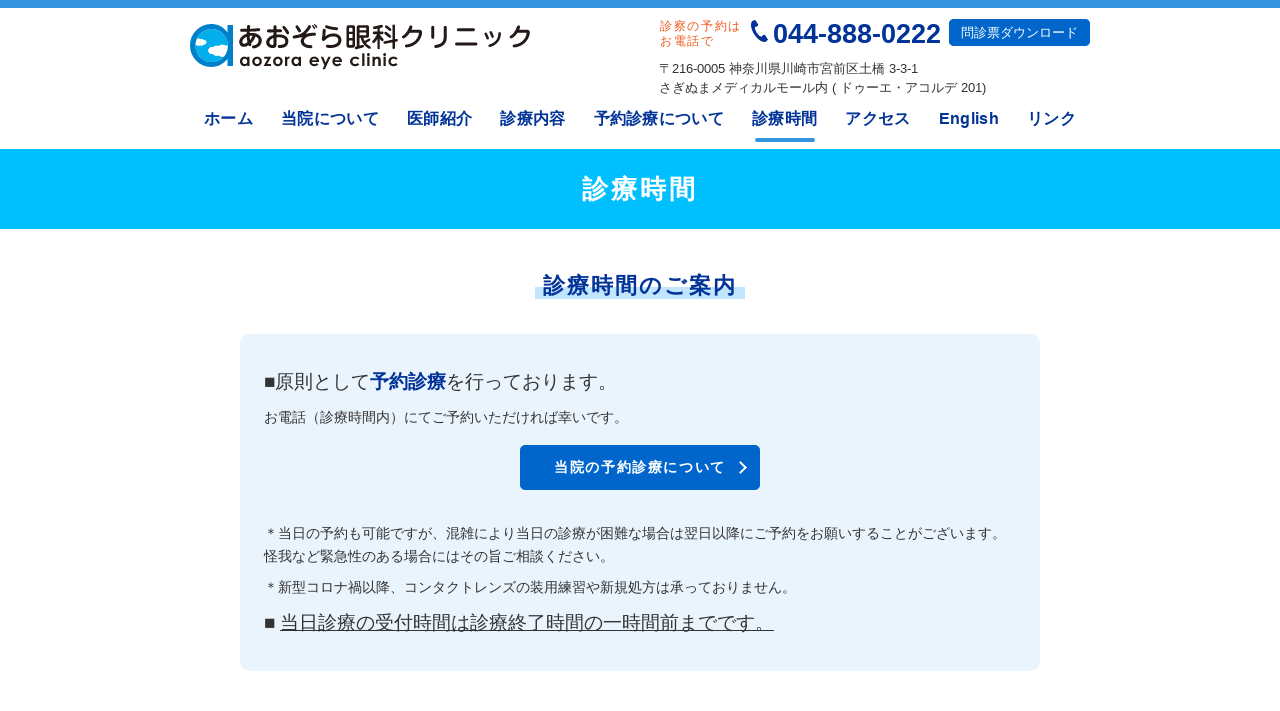

--- FILE ---
content_type: text/html
request_url: https://www.aozora-eye.jp/hours/
body_size: 13611
content:
<!DOCTYPE html>
<html lang="ja">
<head>
<meta charset="UTF-8">
<meta http-equiv="X-UA-Compatible" content="IE=edge">
<meta name="viewport" content="width=device-width, initial-scale=1.0">
<link href="https://www.aozora-eye.jp/favicon.ico" rel="SHORTCUT ICON">
<title>診療時間｜あおぞら眼科クリニック｜さぎぬまメディカルモール｜川崎市宮前区｜糖尿病網膜症｜眼底疾患｜緑内障</title>
<link href="https://fonts.googleapis.com/css?family=Noto+Sans+JP:100,500,900&amp;subset=japanese" rel="stylesheet">
<link rel="stylesheet" href="../css/normalize.css">
<link rel="stylesheet" href="../css/main.css?v20210805">
<script src="https://ajax.googleapis.com/ajax/libs/jquery/3.6.0/jquery.min.js"></script>
<script src="../js/jquery.inview.min.js"></script>
<script src="../js/main.js"></script>
</head>
<body id="about-us" class="about-us">
  <header class="header">
    <div class="header-inner">
      <div class="header-element">
        <div class="header-logo">
          <a href="../"><img src="../img/logo.svg" alt="あおぞら眼科クリニック"></a>
        </div>
        <div class="header-info">
          <p class="header-info-tel">
            <span>診察の予約は<br>お電話で</span><a class="number" href="tel:044-888-0222">044-888-0222</a>
            <a href="../pdf/interviewsheet.pdf" class="is_dl" target="_blank">問診票ダウンロード</a>
          </p>
          <p class="header-info-address">
            〒216-0005 神奈川県川崎市宮前区土橋 3-3-1<br>
            さぎぬまメディカルモール内<br class="visible-sm"> ( ドゥーエ・アコルデ 201)
          </p>
        </div>

        <nav class="gnav-sp">
          <div class="gnav-sp-toggle">
            <input id="gnav-input" type="checkbox" class="gnav-hidden">
            <label id="gnav-open" for="gnav-input"><span></span></label>
            <label class="gnav-unshown" id="gnav-close" for="gnav-input"></label>
            <div id="gnav-sp-content">
              <ul class="gnav-sp-menu">
                <li class="gnav-sp-item">
                  <a href="../">ホーム</a>
                </li>
                <li class="gnav-sp-item">
                  <a href="../about-us/">当院について</a>
                </li>
                <li class="gnav-sp-item">
                  <a href="../profile/">医師紹介</a>
                </li>
                <li class="gnav-sp-item">
                  <a href="../treatment/">診療内容</a>
                </li>
                <li class="gnav-sp-item">
                  <a href="../appointment/">予約診療について</a>
                </li>
                <li class="gnav-sp-item">
                  <a href="../hours/">診療時間</a>
                </li>
                <li class="gnav-sp-item">
                  <a href="../access/">アクセス</a>
                </li>
                <li class="gnav-sp-item">
                  <a href="../english/">English</a>
                </li>
                <li class="gnav-sp-item">
                  <a href="../link/">リンク</a>
                </li>
              </ul>
              <div class="header-sp-info">
                <p class="header-sp-info-tel"><a href="tel:044-888-0222">診察の予約はお電話で</a></p>
              </div>
            </div>
          </div>
        </nav>
      </div>

      <nav class="gnav-pc">
        <ul class="gnav-menu">
          <li class="gnav-item">
            <a href="../">ホーム</a>
          </li>
          <li class="gnav-item">
            <a href="../about-us/">当院について</a>
          </li>
          <li class="gnav-item">
            <a href="../profile/">医師紹介</a>
          </li>
          <li class="gnav-item">
            <a href="../treatment/">診療内容</a>
          </li>
          <li class="gnav-item">
            <a href="../appointment/">予約診療について</a>
          </li>
          <li class="gnav-item">
            <a href="../hours/" class="active">診療時間</a>
          </li>
          <li class="gnav-item">
            <a href="../access/">アクセス</a>
          <li class="gnav-item">
            <a href="../english/">English</a>
          </li>
          <li class="gnav-item">
            <a href="../link/">リンク</a>
          </li>
        </ul>
      </nav>
    </div>
    <!-- /.header-inner -->
  </header>

  <main>
    <div class="mv">
      <h1>診療時間</h1>
    </div>
    <!-- /.mv -->

    <div id="hours" class="container fd-in">
      <section class="section">
        <h2 class="section-title">診療時間のご案内</h2>
        <div class="access-content">
          <p class="text-large">■原則として<strong class="text-blue">予約診療</strong>を行っております。<p>
          <p>お電話（診療時間内）にてご予約いただければ幸いです。</p>
          <div class="section-button">
            <a href="../appointment/" class="button">当院の予約診療について</a>
          </div>
          <p>＊当日の予約も可能ですが、混雑により当日の診療が困難な場合は翌日以降にご予約をお願いすることがございます。
            怪我など緊急性のある場合にはその旨ご相談ください。</p>
          <p>＊新型コロナ禍以降、コンタクトレンズの装用練習や新規処方は承っておりません。</p>
          <p class="text-large">■ <u>当日診療の受付時間は診療終了時間の一時間前までです。</u></p>
        </div>
        <div class="section-content white-box flex hours top">
          <table class="hours-table-pc">
            <thead>
              <tr>
                <th>&nbsp;</th>
                <th>月曜日</th>
                <th>火曜日</th>
                <th>水曜日</th>
                <th>木曜日</th>
                <th>金曜日</th>
                <th>土曜日</th>
              </tr>
            </thead>
            <tbody>
              <tr class="hours-morning">
                <td>午前</td>
                <td>9:30 ~ 13:00</td>
                <td>9:30 ~ 13:00</td>
                <td>9:30 ~ 12:00</td>
                <td>9:30 ~ 13:00</td>
                <td>9:30 ~ 13:00</td>
                <td>9:30 ~ 12:00</td>
              </tr>
              <tr>
                <td>担当医</td>
                <td>草野／相木</td>
                <td>草野</td>
                <td>小野 <span>(第1・5)</span><br> 
                為谷 <span>(第2・3・4)</span></td>
                <td>草野</td>
                <td>相木</td>
                <td>草野<br><span>（野地　奇数月第２土）<br>（山本 偶数月第2土）</span></td>
              </tr>
              <tr class="hours-afternoon">
                <td>午後</td>
                <td>15：00～18：00</td>
                <td>15：00～18：00</td>
                <td>15：00～18：00</td>
                <td>15：00～18：00</td>
                <td>15：00～17：30</td>
                <td>13：00～15：00</td>
              </tr>
              <tr>
                <td>担当医</td>
                <td>草野</td>
                <td>草野<br>渡辺<span>（第2・4）</span></td>
                <td>相木<br><span>草野：レーザー治療　予約のみ</span></td>
                <td>草野／梅本</td>
				  <td><span class="text-red">（当面休診）</span></td>
                <td>草野<br><span>（野地　奇数月第２土）<br>（山本 偶数月第2土）</span></td>
              </tr>
            </tbody>
          </table>
          <table class="hours-table-sp">
            <thead>
              <tr>
                <th></th>
                <th>午前</th>
                <th>午後</th>
              </tr>
            </thead>
            <tbody>
              <tr>
                <td class="hours-bg-blue" rowspan="2">月</td>
                <td class="hours-bg-blue">9:30 ~ 13:00</td>
                <td class="hours-bg-blue">15：00～18：00</td>
              </tr>
              <tr>
                <td class="hours-bg-blue">草野／相木</td>
                <td class="hours-bg-blue">草野</td>
              </tr>
              <tr>
                <td rowspan="2">火</td>
                <td>9:30 ~ 13:00</td>
                <td>15：00～18：00</td>
              </tr>
              <tr>
                <td>草野</td>
                <td>草野<br>渡辺<span>（第2・4）</span></td>
              </tr>
              <tr>
                <td class="hours-bg-blue" rowspan="2">水</td>
                <td class="hours-bg-blue">9:30 ~ 12:00</td>
                <td class="hours-bg-blue">15：00～18：00</td>
              </tr>
              <tr>
                <td class="hours-bg-blue">小野<br><span>(第1・5)</span> <br>
                為谷<br><span>(第2・3・4)</span></td>
                <td class="hours-bg-blue">相木<br><span>(草野：レーザー治療・予約のみ)</span></td>
              </tr>
              <tr>
                <td rowspan="2">木</td>
                <td>9:30 ~ 13:00</td>
                <td>15：00～18：00</td>
              </tr>
              <tr>
                <td>草野</td>
                <td>草野／梅本</td>
              </tr>
              <tr>
                <td class="hours-bg-blue" rowspan="2">金</td>
                <td class="hours-bg-blue">9:30 ~ 13:00</td>
                <td class="hours-bg-blue">15：00～17：00</td>
              </tr>
              <tr>
                <td class="hours-bg-blue">相木</td>
                <td class="hours-bg-blue">（当面休診）</td>
              </tr>
              <tr>
                <td rowspan="2">土</td>
                <td>9:30 ~ 12:00</td>
                <td>13:00 ~ 15:00</td>
              </tr>
              <tr>
                <td>草野<br><span>（野地　奇数月第２土）</span><br><span>（山本 偶数月第2土）</span></td>
                <td>草野<br><span>（野地　奇数月第２土）</span><br><span>（山本 偶数月第2土）</span></td>
              </tr>
            </tbody>
          </table>
          <p>休診日：祝日／日曜日</p>
        </div>
        <div class="section-button">
          <a href="../profile/" class="button">担当医師のご紹介</a>
        </div>
      </section>
    </div>
    <!-- /.01 container -->

    <div class="container blue fd-in">
      <section class="section">
        <h2 class="section-title">問診票のご案内</h2>
        <p>診療を受けて頂くにあたって、事前に問診票をご用意いだけるとスムーズに受付手続きなどを行って頂けます。<br class="hidden-sm"> 
          問診票は下のボタンからプリントアウトして頂きご記入の上、当日ご持参ください。</p>
        <div class="section-button">
          <a href="../pdf/interviewsheet.pdf" class="button" target="_blank">問診票</a>
        </div>
      </section>
    </div>
    <!-- /.interviewsheet container -->

  </main>

  <div id="pagetop">
    <a href="#">pagetop</a>
  </div>

  <footer class="footer">
    <div class="footer-inner">
      <div class="footer-element">
        <div class="footer-logo">
          <a href="../"><img src="../img/footer-logo.svg?20210810" alt="あおぞら眼科クリニック"></a>
        </div>
        <div class="footer-info">
          <p class="footer-info-tel"><span><a href="tel:044-888-0222">診察の予約はお電話で</a></span><a class="number" href="tel:044-888-0222">044-888-0222</a></p>
          <div class="footer-isbt">
            <h3>【問診票のご案内】</h3>
            <p>
              事前に問診票をご用意いただけるとスムーズに受付手続きなどを行って頂けます。問診票は下のボタンからプリントアウトして頂きご記入の上、当日ご持参ください。
            </p>
            <a href="../pdf/interviewsheet.pdf" target="_blank">問診票</a>
          </div>
          <p class="footer-info-address">
            〒216-0005 神奈川県川崎市宮前区土橋 3-3-1<br>
            さぎぬまメディカルモール内<br class="visible-sm"> ( ドゥーエ・アコルデ 201)
          </p>
        </div>
      </div>

      <nav class="gnav-pc">
        <ul class="fnav-menu">
          <li class="fnav-item">
            <a href="../">ホーム</a>
          </li>
          <li class="fnav-item">
            <a href="../about-us/">当院について</a>
          </li>
          <li class="fnav-item">
            <a href="../profile/">医師紹介</a>
          </li>
          <li class="fnav-item">
            <a href="../treatment/">診療内容</a>
          </li>
          <li class="fnav-item">
            <a href="../appointment/">予約診療について</a>
          </li>
          <li class="fnav-item">
            <a href="../hours/">診療時間</a>
          </li>
          <li class="fnav-item">
            <a href="../access/">アクセス</a>
          </li>
          <li class="fnav-item">
            <a href="../english/">English</a>
          </li>
          <li class="fnav-item">
            <a href="../link/">リンク</a>
          </li>
        </ul>
      </nav>
    </div>
    <div class="footer-copyright">
      <p>© 2021 aozora eye clinic. All rights reserved.</p>
    </div>
    <!-- /.footer-inner -->
  </footer>
</body>
</html>

--- FILE ---
content_type: text/css
request_url: https://www.aozora-eye.jp/css/main.css?v20210805
body_size: 42111
content:
@charset "UTF-8";
/*----------------------------------
  Base
------------------------------------*/
* {
  box-sizing: border-box; }

body {
  color: #333333;
  font-size: 14px;
  font-family: "メイリオ", Meiryo, arial, "ヒラギノ角ゴ Pro W3", "Hiragino Kaku Gothic Pro", "MS Pゴシック", "MS PGothic", sans-serif;
  line-height: 1.7; }

ul {
  list-style: none; }

img {
  width: 100%;
  height: auto; }

h1 {
  color: #fff;
  font-size: 1.6rem;
  letter-spacing: .2rem; }
  @media (max-width: 769px) {
    h1 {
      font-size: 1.6rem; } }
  @media (max-width: 376px) {
    h1 {
      font-size: 1.4rem; } }

p {
  margin: 8px 0; }

.mt0 p {
  margin-top: 0; }

.visible-sm {
  display: none; }
  @media (max-width: 499px) {
    .visible-sm {
      display: block; } }

.visible-xs {
  display: none; }
  @media (max-width: 376px) {
    .visible-xs {
      display: block; } }

.visible-md-only {
  display: none; }
  @media screen and (min-width: 500px) and (max-width: 769px) {
    .visible-md-only {
      display: block; } }

.hidden-md {
  display: block; }
  @media (max-width: 769px) {
    .hidden-md {
      display: none; } }

.hidden-sm {
  display: block; }
  @media (max-width: 499px) {
    .hidden-sm {
      display: none; } }

.hidden-xs {
  display: block; }
  @media (max-width: 376px) {
    .hidden-xs {
      display: none; } }

.mb4 {
  margin-bottom: 4rem; }

.text-red {
  color: #CC0000; }

.text-blue {
  color: #023398; }

.text-large {
  font-size: 1.2rem; }
  @media (max-width: 499px) {
    .text-large {
      font-size: 1.1rem; } }

hr {
  margin-bottom: 18px;
  border: 1px solid transparent; }

/*----------------------------------
  Layout
------------------------------------*/
.container {
  width: 100%;
  padding-top: 1.6rem;
  padding-bottom: 2rem; }
  .container.blue {
    background-color: #eaf4fc; }
  @media (max-width: 769px) {
    .container {
      padding-top: 0;
      padding-bottom: 0;
      padding-left: 1rem;
      padding-right: 1rem; } }
  @media (max-width: 499px) {
    .container {
      padding-top: 1rem;
      padding-bottom: 1.4rem;
      padding-left: .5rem;
      padding-right: .5rem; } }

.section {
  text-align: center; }
  @media (max-width: 499px) {
    .section {
      padding-left: .6rem;
      padding-right: .6rem; }
      .section p {
        text-align: left; } }

/*----------------------------------
  Component
------------------------------------*/
.section-title {
  display: inline-block;
  padding: 0 8px;
  background: url(../img/section-title-bg.png) bottom repeat-x;
  color: #023398;
  font-size: 1.4rem;
  font-weight: 600;
  text-align: center;
  line-height: 1.2;
  letter-spacing: .12rem; }
  @media (max-width: 376px) {
    .section-title {
      font-size: 1rem; } }

.section-sub-title {
  margin: 0;
  color: #023398;
  font-size: 1.1rem;
  font-weight: 600;
  letter-spacing: .06rem; }
  .section-sub-title span {
    display: block;
    font-size: 1rem; }
  .section-sub-title.sm-title {
    font-size: .9rem; }
  @media (max-width: 769px) {
    .section-sub-title.sm-title {
      font-size: .8rem; } }
  @media (max-width: 376px) {
    .section-sub-title {
      font-size: 1rem; } }

.section-subsub-title {
  color: #023398;
  font-size: 1rem;
  font-weight: 600; }
  @media (max-width: 499px) {
    .section-subsub-title {
      text-align: left; } }
  .section-subsub-title span {
    display: block; }

.section-content {
  max-width: 800px;
  margin: 1rem auto; }
  @media (max-width: 499px) {
    .section-content {
      margin: 0 auto; } }
  .section-content .section-sub-title {
    text-align: left; }
    @media (max-width: 769px) {
      .section-content .section-sub-title {
        text-align: center; } }
    .section-content .section-sub-title.text-center {
      margin-top: 3rem;
      text-align: center; }
  .section-content p {
    text-align: left;
    line-height: 1.7; }
    .section-content p .small {
      font-size: .8rem; }
  .section-content.flex {
    display: flex;
    justify-content: space-between; }
    @media (max-width: 769px) {
      .section-content.flex {
        flex-direction: column; } }
    .section-content.flex.reverse {
      flex-direction: row-reverse; }
      @media (max-width: 769px) {
        .section-content.flex.reverse {
          flex-direction: column; } }
  @media (max-width: 769px) {
    .section-content.flex.sp-reverse {
      flex-direction: column-reverse; } }
  .section-content.white-box {
    padding: 2rem 0;
    border-radius: .6rem;
    background-color: #fff; }
  .section-content.blue-box {
    padding: 2rem 0;
    border-radius: 1.2rem;
    background-color: #eaf4fc; }
    @media (max-width: 499px) {
      .section-content.blue-box {
        padding: 1rem 0; } }

.section-left-area,
.section-right-area {
  width: 48%; }
  .section-left-area img,
  .section-right-area img {
    width: 80%;
    border-radius: .3rem; }
  .section-left-area .text-box,
  .section-right-area .text-box {
    width: 80%;
    margin-left: auto;
    font-size: .8rem; }
    @media (max-width: 769px) {
      .section-left-area .text-box,
      .section-right-area .text-box {
        width: 100%;
        margin-left: 0; } }
  .section-left-area.text-right,
  .section-right-area.text-right {
    text-align: right; }
    @media (max-width: 769px) {
      .section-left-area.text-right,
      .section-right-area.text-right {
        text-align: center; } }
  @media (max-width: 769px) {
    .section-left-area,
    .section-right-area {
      width: 100%;
      margin-bottom: 2rem; }
      .section-left-area img,
      .section-right-area img {
        width: 50%; } }
  @media (max-width: 499px) {
    .section-left-area,
    .section-right-area {
      margin-bottom: 1.4rem; }
      .section-left-area img,
      .section-right-area img {
        width: 64%; } }

.section-content.section-center .section-left-area,
.section-content.section-center .section-right-area {
  margin-left: auto;
  margin-right: auto; }

.section-button {
  margin-top: 2rem; }
  .section-button .button {
    position: relative;
    display: block;
    margin: 0 auto 2rem;
    padding: .7rem;
    width: 240px;
    border-radius: .3rem;
    background-color: #0066CC;
    border: 1px solid #0066CC;
    color: #fff;
    font-size: .9rem;
    font-weight: 600;
    text-decoration: none;
    transition: all .6s;
    line-height: 1.5;
    letter-spacing: .1rem; }
    .section-button .button::after {
      content: "";
      margin: auto;
      position: absolute;
      top: 0;
      bottom: 0;
      right: 14px;
      width: 7px;
      height: 7px;
      border-top: 2px solid #fff;
      border-right: 2px solid #fff;
      transform: rotate(45deg);
      transition: all .6s; }
    .section-button .button.back::before {
      content: "";
      margin: auto;
      position: absolute;
      top: 0;
      bottom: 0;
      left: 14px;
      width: 7px;
      height: 7px;
      border-top: 2px solid #fff;
      border-right: 2px solid #fff;
      transform: rotate(-135deg);
      transition: all .6s; }
    .section-button .button.back::after {
      content: none; }
    .section-button .button.back:hover::before {
      border-color: #0066CC; }
    @media (max-width: 499px) {
      .section-button .button {
        width: 90%;
        margin-bottom: 1rem; } }
    .section-button .button:hover {
      background-color: #fff;
      border-color: #0066CC;
      color: #0066CC; }
      .section-button .button:hover::after {
        border-color: #0066CC; }
    .section-button .button.wide {
      width: 360px; }
      @media (max-width: 499px) {
        .section-button .button.wide {
          width: 100%; } }
    .section-button .button.text-small {
      font-size: .8rem; }
  .section-button .button + .button {
    margin-top: 2rem; }
  @media (max-width: 499px) {
    .section-button {
      margin-top: 1.4rem; } }

.small-button {
  position: relative;
  display: inline-block;
  margin-right: 2rem;
  padding: .3rem;
  width: 160px;
  border-radius: .3rem;
  background-color: #0066CC;
  border: 1px solid #0066CC;
  color: #fff;
  font-size: .8rem;
  font-weight: 500;
  text-align: center;
  text-decoration: none;
  transition: all .6s;
  line-height: 1.5;
  letter-spacing: .1rem; }
  .small-button:hover {
    background-color: #fff;
    border-color: #0066CC;
    color: #0066CC; }
  @media (max-width: 499px) {
    .small-button {
      display: block;
      margin: 10px auto; } }

/*----------------------------------
  Header
------------------------------------*/
.header {
  width: 100%;
  height: auto;
  border-top: 8px solid #3494de;
  background: #fff; }

.header-inner {
  max-width: 900px;
  margin: 0 auto;
  padding-bottom: 0.2rem; }
  @media (max-width: 769px) {
    .header-inner {
      margin-top: .6rem;
      padding-left: 1rem;
      padding-right: 1rem; } }

.header-element {
  display: flex;
  justify-content: space-between;
  padding: 0; }

.header-logo {
  width: 340px;
  margin-top: 1rem; }
  @media (max-width: 769px) {
    .header-logo {
      margin-top: 0.5rem; } }

.header-info-tel {
  margin-bottom: .5rem; }
  .header-info-tel span {
    display: inline-block;
    padding: 0.16rem 0.6rem;
    border-radius: .4rem;
    color: #ef5516;
    vertical-align: middle;
    letter-spacing: .1rem;
    font-size: .74rem;
    line-height: 1.3; }
    .header-info-tel span a {
      text-decoration: none;
      color: #fff; }
  .header-info-tel a.number {
    display: inline-block;
    color: #023398;
    text-decoration: none;
    font-weight: bold;
    font-size: 1.7rem;
    line-height: 1;
    vertical-align: middle;
    transition: all .4s; }
    .header-info-tel a.number::before {
      display: inline-block;
      content: "";
      background: url(../img/call.svg) no-repeat;
      width: 22px;
      height: 22px;
      vertical-align: top; }
    .header-info-tel a.number:hover {
      opacity: .6; }
  .header-info-tel .is_dl {
    margin-left: .2rem;
    padding: .3rem .7rem;
    border-radius: .3rem;
    border: 1px solid #0066CC;
    background-color: #0066CC;
    text-decoration: none;
    color: #fff;
    text-decoration: none;
    transition: all .6s;
    line-height: 1.5;
    font-size: .8rem; }
    .header-info-tel .is_dl:hover {
      background-color: #fff;
      border-color: #0066CC;
      color: #0066CC; }
  @media (max-width: 769px) {
    .header-info-tel {
      display: none; } }

.header-info-address {
  margin-top: 0;
  padding-left: 0.5rem;
  font-size: 0.8rem;
  line-height: 1.5; }
  @media (max-width: 769px) {
    .header-info-address {
      display: none; } }

.gnav-pc .gnav-menu {
  width: 900px;
  margin-left: auto;
  margin-right: auto;
  display: flex;
  justify-content: space-around;
  margin-top: 0;
  padding: 0; }
.gnav-pc .gnav-item {
  position: relative; }
  .gnav-pc .gnav-item a {
    display: block;
    color: #023398;
    text-decoration: none;
    font-weight: 600;
    font-size: 1rem;
    letter-spacing: .02rem; }
    .gnav-pc .gnav-item a::before {
      display: block;
      position: absolute;
      bottom: -10px;
      left: calc(50% - 30px);
      width: 60px;
      height: 4px;
      content: "";
      transition: all .4s; }
    .gnav-pc .gnav-item a.active::before {
      border-radius: 2px;
      background-color: #3494de; }
    .gnav-pc .gnav-item a:hover::before {
      border-radius: 2px;
      background-color: #3494de; }
@media (max-width: 949px) {
  .gnav-pc .gnav-item a {
    font-size: 1.1rem; } }

@media (max-width: 769px) {
  .gnav-pc {
    display: none; } }
/* SP Menu */
@media (min-width: 770px) {
  .gnav-sp {
    display: none; } }
.gnav-sp .gnav-sp-toggle {
  position: relative;
  margin-top: 10px;
  right: 8px; }
  @media (max-width: 376px) {
    .gnav-sp .gnav-sp-toggle {
      margin-top: 8px;
      right: 6px; } }

.gnav-hidden {
  display: none; }

#gnav-open {
  display: inline-block;
  width: 30px;
  height: 22px;
  vertical-align: middle; }
  #gnav-open span,
  #gnav-open span::before,
  #gnav-open span::after {
    content: "";
    position: absolute;
    width: 30px;
    height: 3px;
    border-radius: 4px;
    background: #333333;
    display: block;
    cursor: pointer; }
  #gnav-open span::before {
    bottom: -9px; }
  #gnav-open span::after {
    bottom: -18px; }

#gnav-close {
  display: none;
  position: fixed;
  z-index: 90;
  top: 0;
  left: 0;
  width: 100%;
  height: 100%;
  background: #333333;
  opacity: 0;
  transition: .3s ease-in-out; }

#gnav-input:checked ~ #gnav-close {
  display: block;
  opacity: 0.5; }

#gnav-input:checked ~ #gnav-sp-content {
  transform: translateX(0%);
  box-shadow: 6px 0 25px rgba(0, 0, 0, 0.15); }

#gnav-sp-content {
  position: relative;
  overflow: auto;
  position: fixed;
  top: 0;
  left: 0;
  z-index: 300;
  width: 100%;
  max-width: 300px;
  height: auto;
  background: #fff;
  transition: 0.3s ease-in-out;
  transform: translateX(-105%); }
  @media (max-width: 376px) {
    #gnav-sp-content {
      max-width: 260px; } }

.gnav-sp-menu {
  display: flex;
  flex-direction: column;
  align-items: center;
  padding-top: 1rem;
  padding-left: 0;
  text-transform: uppercase; }

.gnav-sp-item {
  position: relative;
  margin-bottom: .4rem;
  padding-top: .3rem;
  padding-bottom: .3rem;
  text-align: center;
  font-weight: 600; }
  .gnav-sp-item a {
    display: block;
    position: relative;
    color: #023398;
    font-size: 1.2rem;
    text-align: center;
    text-decoration: none;
    transition: all .4s; }
    .gnav-sp-item a::after {
      display: block;
      position: absolute;
      bottom: -0.5rem;
      left: calc(50% - 30px);
      width: 60px;
      height: 5px;
      content: "";
      transition: all .4s; }
    .gnav-sp-item a:hover::after {
      border-radius: 3px;
      background-color: #3494de; }
  @media (max-width: 376px) {
    .gnav-sp-item {
      margin-bottom: .3rem;
      padding-top: .2rem;
      padding-bottom: .2rem; }
      .gnav-sp-item a {
        font-size: 1rem; } }

.header-sp-info {
  width: 100%;
  padding: 1.6rem 0;
  background-color: #3494de; }
  .header-sp-info .header-sp-info-tel a {
    display: block;
    margin: 0 auto;
    padding: 0.6rem 1.8rem;
    width: 260px;
    border-radius: .4rem;
    background-color: #023398;
    color: #fff;
    font-size: 1rem;
    font-weight: 500;
    text-align: center;
    text-decoration: none;
    cursor: pointer;
    transition: all .4s; }
    .header-sp-info .header-sp-info-tel a::before {
      display: inline-block;
      content: "";
      background: url(../img/call-white.svg) no-repeat;
      width: 24px;
      height: 24px;
      vertical-align: top; }
    .header-sp-info .header-sp-info-tel a:hover {
      opacity: .6; }
    @media (max-width: 376px) {
      .header-sp-info .header-sp-info-tel a {
        width: 240px;
        font-size: .9rem; }
        .header-sp-info .header-sp-info-tel a::before {
          width: 22px;
          height: 22px; } }

@media (max-width: 499px) {
  .header-logo {
    width: 80%; } }
/*----------------------------------
  Footer
------------------------------------*/
.footer {
  width: 100%;
  background-color: #3494de; }

.footer-inner {
  max-width: 900px;
  margin: 0 auto;
  padding-top: 1rem;
  padding-bottom: 0; }
  @media (max-width: 769px) {
    .footer-inner {
      padding-left: 1rem;
      padding-right: 1rem; } }

.footer-element {
  display: flex;
  justify-content: space-between;
  padding: 0; }
  .footer-element .footer-logo {
    margin-top: 1rem;
    width: 340px; }
    @media (max-width: 769px) {
      .footer-element .footer-logo {
        margin: 0 auto;
        text-align: center; }
        .footer-element .footer-logo img {
          width: 65%; } }
    @media (max-width: 499px) {
      .footer-element .footer-logo {
        width: 100%; } }
  @media (max-width: 769px) {
    .footer-element {
      flex-direction: column; } }

.footer-info-tel {
  margin-bottom: .5rem; }
  .footer-info-tel span {
    display: inline-block;
    margin-right: .5rem;
    padding: 0.16rem 1.2rem;
    border-radius: .4rem;
    background-color: #023398;
    color: #fff;
    vertical-align: middle;
    letter-spacing: .1rem; }
    .footer-info-tel span a {
      text-decoration: none;
      color: #fff; }
    @media (max-width: 769px) {
      .footer-info-tel span {
        display: block;
        margin-right: 0;
        margin-bottom: 1.4rem;
        text-align: center; } }
    @media (max-width: 499px) {
      .footer-info-tel span {
        display: inline-block;
        margin-bottom: .8rem; } }
  .footer-info-tel a.number {
    display: inline-block;
    color: #fff;
    text-decoration: none;
    font-weight: bold;
    font-size: 1.7rem;
    line-height: 1;
    vertical-align: middle;
    transition: all .4s; }
    .footer-info-tel a.number::before {
      display: inline-block;
      content: "";
      background: url(../img/call-white.svg) no-repeat;
      width: 22px;
      height: 22px;
      vertical-align: top; }
      @media (max-width: 769px) {
        .footer-info-tel a.number::before {
          display: none; } }
    .footer-info-tel a.number:hover {
      opacity: .6; }
    @media (max-width: 769px) {
      .footer-info-tel a.number {
        display: block;
        font-size: 2.4rem;
        text-align: center; } }
    @media (max-width: 499px) {
      .footer-info-tel a.number {
        font-size: 1.8rem; } }
  @media (max-width: 769px) {
    .footer-info-tel {
      width: 400px;
      margin-left: auto;
      margin-right: auto; } }
  @media (max-width: 499px) {
    .footer-info-tel {
      width: 80%;
      text-align: center; } }

.footer-isbt {
  display: none;
  margin-bottom: 2rem;
  color: #fff;
  text-align: center; }
  .footer-isbt h3 {
    margin-bottom: 0;
    font-size: 1.2rem; }
  .footer-isbt p {
    margin: 0 auto .8rem;
    text-align: left; }
  .footer-isbt a {
    display: inline;
    padding: .4rem 1.6rem;
    border-radius: .4rem;
    background-color: #023398;
    text-decoration: none;
    color: #fff;
    font-size: 1.2rem; }
  @media (max-width: 769px) {
    .footer-isbt {
      display: block; } }

.footer-info-address {
  margin-top: 0;
  padding-left: 0.5rem;
  font-size: 0.8rem;
  color: #fff;
  line-height: 1.5; }
  @media (max-width: 769px) {
    .footer-info-address {
      width: 400px;
      margin-left: auto;
      margin-right: auto; } }
  @media (max-width: 499px) {
    .footer-info-address {
      width: 86%;
      font-size: 0.7rem;
      text-align: center; } }

.footer-copyright {
  background-color: #023398;
  color: #fff;
  text-align: center;
  font-size: .8rem; }
  .footer-copyright p {
    margin-bottom: 0;
    line-height: 3; }
    @media (max-width: 499px) {
      .footer-copyright p {
        line-height: 2.4; } }

.fnav-menu {
  display: flex;
  max-width: 900px;
  margin: 0 auto;
  padding: 0;
  justify-content: space-around; }

.fnav-item a {
  color: #fff;
  font-size: 1rem;
  font-weight: 400;
  text-decoration: none;
  transition: all .3s; }
  .fnav-item a:hover {
    opacity: .7; }

#pagetop {
  position: fixed;
  right: 15px;
  width: 44px;
  height: 44px;
  border-radius: 22px;
  z-index: 100;
  transition: background-color 400ms;
  background: rgba(0, 0, 0, 0.6) url(../img/pagetop.png) 50% 45% no-repeat;
  text-indent: 100%;
  white-space: nowrap;
  overflow: hidden; }
  #pagetop:hover {
    cursor: pointer;
    background: rgba(0, 0, 0, 0.6) url(../img/pagetop.png) 50% 45% no-repeat; }

/*----------------------------------
  Animation
------------------------------------*/
.fd-in {
  opacity: 0;
  transform: translate(0, 20px);
  transition: .8s; }

.fd-done {
  opacity: 1;
  transform: translate(0, 0); }

/*----------------------------------
  Vue
------------------------------------*/
[v-clock] {
  display: none; }

/*----------------------------------
  Other Page MV
------------------------------------*/
.about-us .mv {
  height: 80px; }
  @media (max-width: 769px) {
    .about-us .mv {
      height: 64px; } }
  @media (max-width: 499px) {
    .about-us .mv {
      height: 48px; } }

/*----------------------------------
  Top Page
------------------------------------*/
/* Top Page MV */
.mv {
  display: flex;
  justify-content: center;
  align-items: center;
  width: 100%;
  height: auto;
  background-color: #00BFFF; }
  .mv .mv-inner {
    width: 100%;
    max-width: 1100px; }
    .mv .mv-inner h1 {
      width: 100%;
      margin-top: 50px;
      margin-bottom: 0; }

/* Top Important notice */
#important-notice {
  padding-bottom: 0; }
  #important-notice .section-sub-title {
    position: relative;
    margin-top: 1.4rem;
    padding-left: 24px; }
    #important-notice .section-sub-title::before {
      position: absolute;
      content: "";
      display: block;
      width: 12px;
      height: 12px;
      background-color: #023398;
      top: 23%;
      left: 3px; }
      @media (max-width: 769px) {
        #important-notice .section-sub-title::before {
          top: 28%; } }
  #important-notice p {
    text-align: left;
    line-height: 1.7; }

/* Top News */
#news {
  padding-top: 1rem; }

.news-content {
  max-width: 800px;
  margin: 1rem auto;
  padding: 1.5rem;
  border-radius: .6rem;
  background-color: #eaf4fc; }
  @media (max-width: 499px) {
    .news-content {
      margin: 0 auto;
      padding: .6rem 1.5rem; } }
  .news-content .section-sub-title {
    text-align: left; }

.news-list {
  margin: 0;
  padding: 0;
  text-align: left; }

.news-item {
  padding: .4rem 0;
  border-bottom: 1px dotted #333333;
  line-height: 1.5; }
  .news-item:last-of-type {
    border-bottom: none; }
  .news-item a {
    display: flex;
    justify-content: start;
    text-decoration: none; }
    @media (max-width: 499px) {
      .news-item a {
        flex-direction: column; } }
  .news-item .news-date {
    display: block;
    width: 96px;
    color: #023398;
    font-weight: 600;
    font-size: 1rem; }
    @media (max-width: 499px) {
      .news-item .news-date {
        padding-bottom: 6px;
        font-size: .8rem; } }
  .news-item .news-title {
    display: block;
    margin-left: .8rem;
    color: #000;
    font-size: .9rem;
    font-weight: 400; }
    @media (max-width: 499px) {
      .news-item .news-title {
        line-height: 1.6; } }
  @media (max-width: 499px) {
    .news-item {
      padding: .6rem 0; } }

/* Top About */
/* Top Treatment */
.treatment-list {
  display: flex;
  margin-bottom: 0;
  padding: 0;
  justify-content: space-between;
  width: 100%; }
  @media (max-width: 769px) {
    .treatment-list {
      flex-wrap: wrap; } }

.treatment-item {
  width: 32%; }
  @media (max-width: 769px) {
    .treatment-item {
      width: 48%; } }
  .treatment-item a {
    text-decoration: none;
    transition: all .4s; }
    .treatment-item a:hover {
      opacity: .7; }
  .treatment-item img {
    border-radius: .3rem; }
  .treatment-item .section-subsub-title {
    margin: 0;
    font-size: .9rem; }
    @media (max-width: 499px) {
      .treatment-item .section-subsub-title {
        font-size: .8rem;
        text-align: center; } }

/* Top Hours */
.section-content.flex.hours {
  justify-content: space-evenly; }

.hours {
  width: 980px;
  max-width: 980px; }
  @media (max-width: 769px) {
    .hours {
      width: 100%; } }
  .hours .section-left-area,
  .hours .section-right-area {
    width: 44%; }
    @media (max-width: 769px) {
      .hours .section-left-area,
      .hours .section-right-area {
        width: 90%;
        margin: 0 auto; } }
    @media (max-width: 499px) {
      .hours .section-left-area,
      .hours .section-right-area {
        padding: 0; } }
  .hours table {
    border-collapse: collapse;
    border-spacing: 0;
    width: 100%;
    margin-top: 2rem;
    margin-bottom: 2rem;
    text-align: left; }
    .hours table th,
    .hours table td {
      height: 3rem;
      border-bottom: 1px solid #999999;
      text-align: center; }
    .hours table thead th {
      height: 2rem;
      background: #3494de;
      color: #fff;
      border-right: 1px dotted #fff;
      border-bottom: none;
      padding: .6rem; }
    .hours table tbody th,
    .hours table tbody td {
      border-right: 1px dotted #333333; }
    .hours table tbody td:last-of-type {
      border-right: none; }
  .hours table.hours-table-pc {
    margin-bottom: 0; }
    .hours table.hours-table-pc th,
    .hours table.hours-table-pc td {
      width: 10%; }
    .hours table.hours-table-pc span {
      font-size: .8rem; }
    .hours table.hours-table-pc tr.hours-morning {
      background-color: #eaf4fc; }
    .hours table.hours-table-pc tr.hours-afternoon {
      background-color: #ffeff7; }
    @media (max-width: 499px) {
      .hours table.hours-table-pc {
        display: none; } }
    .hours table.hours-table-pc.en {
      margin-top: 0; }
  .hours table.hours-table-sp {
    display: none;
    margin: 0 auto 0; }
    @media (max-width: 499px) {
      .hours table.hours-table-sp {
        display: block; } }
    .hours table.hours-table-sp thead th,
    .hours table.hours-table-sp thead td {
      height: 3rem; }
    .hours table.hours-table-sp thead th {
      width: 45%; }
      .hours table.hours-table-sp thead th:first-of-type {
        width: 10%; }
    .hours table.hours-table-sp tbody th span,
    .hours table.hours-table-sp tbody td span {
      font-size: .8rem; }
    .hours table.hours-table-sp tbody td.hours-bg-blue {
      background-color: #eaf4fc; }

.section-content.flex.hours.top {
  flex-direction: column;
  padding: 2rem 1.5rem; }
  @media (max-width: 769px) {
    .section-content.flex.hours.top {
      padding: 1rem .6rem; } }
  .section-content.flex.hours.top.en {
    padding-top: 0; }

/*Top Access */
.access-map {
  max-width: 800px;
  margin: 1rem auto 0 auto; }
  .access-map iframe {
    width: 100%; }

/*----------------------------------
  About Us Page
------------------------------------*/
@media (max-width: 769px) {
  .section-greeting {
    flex-direction: column; } }

.section-greeting-left-area {
  width: 160px;
  margin-right: 3rem; }
  .section-greeting-left-area img {
    border-radius: .6rem; }
  .section-greeting-left-area p {
    text-align: center; }
  @media (max-width: 769px) {
    .section-greeting-left-area {
      width: 100%; }
      .section-greeting-left-area img {
        width: 20%; } }
  @media (max-width: 499px) {
    .section-greeting-left-area img {
      width: 33%; } }

.section-greeting-right-area {
  flex: 1; }
  .section-greeting-right-area p:first-of-type {
    margin-top: 0; }
  .section-greeting-right-area p:last-of-type {
    text-align: right; }

.section-content .section-sub-title.introduction-title {
  margin: 1rem 0;
  text-align: center; }
.section-content .section-list {
  padding-left: 20px;
  text-align: left;
  list-style-type: disc; }
  @media (max-width: 499px) {
    .section-content .section-list {
      margin-bottom: 0; } }
  @media (max-width: 376px) {
    .section-content .section-list {
      padding-left: 10px; } }

.img-title {
  color: #023398; }

/*----------------------------------
  Profile Page
------------------------------------*/
.introduction-content .section-sub-title.introduction-title {
  position: relative;
  max-width: 800px;
  background-color: #eaf4fc;
  margin: 2rem auto 0;
  padding: .6rem;
  text-align: center; }
  @media (max-width: 499px) {
    .introduction-content .section-sub-title.introduction-title {
      max-width: 90%; } }
.introduction-content span {
  position: absolute;
  top: 55%;
  right: .5rem;
  display: block;
  content: "";
  background: url(../img/symptomatology/icon_arrow_under.svg) no-repeat;
  width: 15px;
  height: 15px;
  transform: translateY(-50%); }
  .introduction-content span.active {
    background: url(../img/symptomatology/icon_arrow_top.svg) no-repeat; }
.introduction-content:hover {
  cursor: pointer;
  opacity: .8; }

.introduction-list-wrap {
  display: none; }

.introduction-list {
  display: flex;
  width: 800px;
  margin: 0 auto;
  border-top: 1px dotted #d3d3d3;
  border-bottom: 1px dotted #d3d3d3; }
  .introduction-list + .introduction-list {
    border-top: none; }
  .introduction-list:last-of-type {
    margin-bottom: 3rem; }
  .introduction-list dt,
  .introduction-list dd {
    padding: .4rem 0;
    font-size: .9rem;
    line-height: 1.5; }
    @media (max-width: 499px) {
      .introduction-list dt,
      .introduction-list dd {
        margin: .3rem 0;
        padding: 0;
        font-size: .8rem; }
        .introduction-list dt a,
        .introduction-list dd a {
          font-size: 1rem;
          word-break: break-all; } }
  .introduction-list dt {
    width: 20%;
    height: auto;
    background-color: #eaf4fc; }
    @media (max-width: 499px) {
      .introduction-list dt {
        font-size: .7rem; } }
  .introduction-list dd {
    text-align: left; }
    .introduction-list dd a {
      font-size: .8rem; }
  @media (max-width: 769px) {
    .introduction-list dd a {
      font-size: .7rem; } }
  @media (max-width: 499px) {
    .introduction-list {
      flex-direction: column;
      max-width: 90%; }
      .introduction-list dt {
        margin: 0;
        width: 100%;
        text-align: center; }
      .introduction-list dd {
        text-align: center; } }
  .introduction-list.small dt {
    background-color: #f9f9f9; }
  .introduction-list.small dt,
  .introduction-list.small dd {
    padding: .3rem 0;
    font-size: .7rem; }
  @media (max-width: 499px) {
    .introduction-list.small dt {
      margin: 0;
      padding: 0; }
    .introduction-list.small dt {
      font-size: .6rem; }
    .introduction-list.small dd {
      font-size: .6rem; } }

.doctor-list {
  display: flex;
  width: 90%;
  margin: 0 auto 0 auto;
  padding: 0 1rem;
  border-bottom: 1px dotted #d3d3d3; }
  @media (max-width: 499px) {
    .doctor-list {
      flex-direction: column;
      padding-bottom: .4rem; } }
  .doctor-list dt,
  .doctor-list dd {
    margin: .4rem 0;
    font-size: .9rem; }
    @media (max-width: 499px) {
      .doctor-list dt,
      .doctor-list dd {
        margin: .8rem 0 0;
        font-size: .8rem; } }
    .doctor-list dt span,
    .doctor-list dd span {
      font-size: .8rem; }
      @media (max-width: 499px) {
        .doctor-list dt span,
        .doctor-list dd span {
          font-size: .6rem; } }
  .doctor-list dt {
    width: 35%;
    text-align: left; }
  .doctor-list dd {
    margin-left: 1rem;
    text-align: left; }
    @media (max-width: 499px) {
      .doctor-list dd {
        margin: 0;
        font-size: .8rem; } }
    .doctor-list dd::before {
      display: inline-block;
      margin-right: 1rem;
      content: ":"; }
      @media (max-width: 499px) {
        .doctor-list dd::before {
          content: ""; } }
  @media (max-width: 499px) {
    .doctor-list dt {
      width: 100%;
      text-align: center; }
    .doctor-list dd {
      text-align: center; } }

/*----------------------------------
  profile
------------------------------------*/
@media (max-width: 769px) {
  .section-dr {
    -webkit-box-orient: vertical;
    -webkit-box-direction: normal;
    -ms-flex-direction: column;
    flex-direction: column; } }
.section-dr-left-area {
  width: 160px;
  margin-right: 3rem; }

.section-dr-left-area img {
  border-radius: .6rem; }

@media (max-width: 769px) {
  .section-dr-left-area {
    width: 100%; }

  .section-dr-left-area img {
    width: 20%; } }
@media (max-width: 499px) {
  .section-dr-left-area img {
    width: 33%; } }
.section-dr-right-area {
  -webkit-box-flex: 1;
  -ms-flex: 1;
  flex: 1; }

.section-dr-right-area p:first-of-type {
  margin-top: 0; }

/*----------------------------------
  Treatment Page
------------------------------------*/
.faq-content {
  max-width: 800px;
  margin: 0 auto;
  padding: 1.5rem;
  border-radius: .3rem; }
  .faq-content.one-point {
    background-color: #eaf4fc; }
  .faq-content .section-sub-title {
    position: relative;
    margin-top: 1.4rem;
    padding-left: 24px;
    text-align: left; }
    .faq-content .section-sub-title::before {
      position: absolute;
      content: "";
      display: block;
      width: 12px;
      height: 12px;
      background-color: #023398;
      top: 23%;
      left: 3px; }
      @media (max-width: 769px) {
        .faq-content .section-sub-title::before {
          top: 28%; } }
  .faq-content p {
    text-align: left; }

.faq-header {
  background-color: #3494de;
  border-radius: .3rem .3rem 0 0; }
  .faq-header h3 {
    margin: 0;
    padding: .5rem 0 .3rem;
    color: #fff;
    font-weight: normal;
    letter-spacing: 0.05em; }

.faq-body {
  padding: 1.2rem;
  background-color: #fff;
  border: 2px solid #3494de;
  border-radius: 0 0 .3rem .3rem;
  text-align: left;
  line-height: 1.7; }

/*----------------------------------
  Symptomatology Page
------------------------------------*/
.faq-list {
  margin-top: 1rem;
  margin-bottom: 2rem;
  padding: 0 1.2rem;
  text-align: left; }
  @media (max-width: 499px) {
    .faq-list {
      margin-top: .2rem;
      padding: 0 0.5rem; } }

.faq-item {
  position: relative;
  padding: 1rem 0;
  border-bottom: 1px dotted #023398; }
  @media (max-width: 499px) {
    .faq-item {
      padding: .6rem 0; } }
  .faq-item a {
    position: relative;
    display: inline-block;
    margin: 0;
    padding-left: 24px;
    color: #023398;
    font-size: 1rem;
    text-decoration: none; }
    @media (max-width: 499px) {
      .faq-item a {
        padding-right: 2rem;
        font-size: 1rem; } }
    @media (max-width: 376px) {
      .faq-item a {
        padding-right: 2rem;
        font-size: .84rem; } }
    .faq-item a::before {
      position: absolute;
      content: "";
      display: block;
      width: 12px;
      height: 12px;
      background-color: #023398;
      top: 22%;
      left: 3px; }
    .faq-item a:hover {
      opacity: .7;
      text-decoration: underline; }

.faq-detail {
  max-width: 800px;
  margin: 0 auto;
  padding: 1.5rem;
  border-radius: .3rem; }
  .faq-detail.one-point {
    background-color: #eaf4fc; }
  .faq-detail .section-sub-title {
    position: relative;
    margin-top: 1.4rem;
    padding-left: 24px;
    text-align: left; }
    .faq-detail .section-sub-title::before {
      position: absolute;
      content: "";
      display: block;
      width: 12px;
      height: 12px;
      background-color: #023398;
      top: 23%;
      left: 3px; }
      @media (max-width: 769px) {
        .faq-detail .section-sub-title::before {
          top: 28%; } }
  .faq-detail .section-subsub-title {
    margin: .8rem 0 0;
    text-align: left; }
  .faq-detail p {
    text-align: left; }
  .faq-detail ul {
    padding: 0 6px;
    text-align: left; }
  .faq-detail li {
    padding-bottom: 8px; }
    .faq-detail li .square {
      color: #023398; }
  .faq-detail img {
    width: 30%; }
    .faq-detail img.img-large {
      width: 60%; }
  @media (max-width: 499px) {
    .faq-detail {
      padding: .6rem 1.5rem; }
      .faq-detail img {
        width: 70%; }
        .faq-detail img.img-large {
          width: 90%; } }
  .faq-detail .border-box {
    margin-bottom: 1.6rem;
    padding: 1rem;
    border: 1px solid #023398; }

/* modal style */
@media (max-width: 769px) {
  .mfp-iframe-scaler {
    padding-top: 126%; } }

.mfp-iframe-scaler iframe {
  background: #fff; }

.answer-content {
  margin: 2rem 4rem;
  color: #333333;
  line-height: 1.7; }
  @media (max-width: 769px) {
    .answer-content {
      margin-left: 2rem;
      margin-right: 2rem; } }
  .answer-content h1 {
    margin-bottom: 3rem;
    font-size: 2rem;
    text-align: center; }
    .answer-content h1 span {
      font-size: 1.6rem; }
    @media (max-width: 769px) {
      .answer-content h1 {
        margin-bottom: 1rem;
        font-size: 1.6rem;
        line-height: 1.5; }
        .answer-content h1 span {
          font-size: 1.2rem; } }
  .answer-content h2 {
    margin: 3rem 0 1rem;
    padding: 0.5rem 0;
    border-bottom: 2px solid #023398;
    color: #023398;
    letter-spacing: 0.05em; }
    @media (max-width: 769px) {
      .answer-content h2 {
        margin-top: 2rem; } }

/*----------------------------------
  Access Page
------------------------------------*/
.access-content {
  max-width: 800px;
  margin: 1rem auto;
  padding: 1.5rem;
  border-radius: .6rem;
  background-color: #eaf4fc; }
  .access-content p {
    text-align: left; }
  @media (max-width: 499px) {
    .access-content {
      margin: 0 auto;
      padding: .6rem 1.5rem; } }
  .access-content .section-sub-title {
    text-align: left; }
  .access-content .section-button {
    margin-top: 1rem; }

.hours-content
.access {
  margin-bottom: 0;
  padding-bottom: 0; }
  .hours-content
  .access .section-sub-title + p {
    margin-bottom: 3rem; }

.map-area {
  padding-top: 1.2rem !important;
  padding-bottom: 1.2rem !important;
  text-align: center; }
  .map-area img {
    width: 90%; }
    .map-area img.map-s {
      display: block;
      margin: 2rem auto;
      width: 60%;
      border: 1px solid #c0c0c0;
      border-radius: 3px; }
      @media (max-width: 769px) {
        .map-area img.map-s {
          width: 80%; } }
      @media (max-width: 499px) {
        .map-area img.map-s {
          width: 90%;
          margin: 0 auto; } }
  .map-area .map-root-title {
    display: inline-block;
    width: 280px;
    margin-bottom: 1rem;
    padding: .2rem .6rem;
    border-top: 3px solid #3494de;
    border-bottom: 3px solid #3494de;
    color: #3494de;
    font-size: 1.2rem; }
    @media (max-width: 499px) {
      .map-area .map-root-title {
        width: 240px;
        margin-top: 1rem;
        font-size: 1rem; } }
  .map-area .map-root {
    display: flex;
    flex-direction: row;
    flex-wrap: wrap;
    justify-content: space-evenly; }
    .map-area .map-root .map-root-photo {
      position: relative;
      width: 44%; }
      .map-area .map-root .map-root-photo img {
        width: 100%;
        border-radius: .3rem; }
      .map-area .map-root .map-root-photo span {
        position: absolute;
        display: inline-block;
        width: 32px;
        height: 32px;
        border-radius: 50%;
        background-color: #3494de;
        top: 6px;
        left: 6px;
        font-size: 1.2rem;
        color: #fff; }
      .map-area .map-root .map-root-photo p {
        margin-top: 0;
        font-size: 14px; }
    @media (max-width: 499px) {
      .map-area .map-root {
        display: block; }
        .map-area .map-root .map-root-photo {
          margin: 0 auto 16px;
          width: 70%; }
          .map-area .map-root .map-root-photo p {
            font-size: .8rem; } }

/*----------------------------------
  English Page
------------------------------------*/
.service-list {
  text-align: left;
  list-style-type: disc; }
  .service-list li {
    padding: 0; }

.english-info {
  margin-bottom: 0;
  font-size: 1.3rem; }
  .english-info span {
    font-weight: bold; }

.english-address span {
  display: block;
  font-size: 1.3rem; }

.english-content .sub-blue {
  color: #023398; }
.english-content .pink {
  color: #ff00ff; }
.english-content table {
  width: 100%;
  margin-bottom: 1rem;
  border-collapse: collapse;
  border-spacing: 0; }
  .english-content table th,
  .english-content table td {
    height: 2.4rem;
    border-bottom: 1px solid #999999; }
  .english-content table thead th {
    padding: .2rem 0;
    background-color: #3494de;
    border-right: 1px dotted #fff;
    color: #fff; }
  .english-content table tbody th,
  .english-content table tbody td {
    border-right: 1px dotted #333333; }
  .english-content table tbody td:last-of-type {
    border-right: none; }

.english-history {
  display: flex;
  width: 100%;
  margin: 0 auto;
  border-top: 1px dotted #333333;
  border-bottom: 1px dotted #333333; }
  .english-history + .english-history {
    border-top: none; }
  .english-history:last-of-type {
    margin-bottom: 1rem; }
  .english-history dt,
  .english-history dd {
    padding: .4rem 0; }
  .english-history dt {
    width: 120px;
    background-color: #eaf4fc; }
  .english-history dd {
    flex: 1;
    margin-left: 20px;
    text-align: left; }

/*----------------------------------
  Contact Lens Page
------------------------------------*/
.cntact-lens img {
  border-radius: .6rem; }

.contact-lens-list {
  width: 90%;
  margin: 2rem auto; }
  .contact-lens-list table {
    width: 100%; }

/*----------------------------------
  Link Page
------------------------------------*/
.link-list {
  display: flex;
  width: 90%;
  margin: 0 auto;
  padding: 0 1rem;
  border-bottom: 1px dotted #333333; }
  @media (max-width: 769px) {
    .link-list {
      flex-direction: column; } }
  .link-list:last-of-type {
    margin-bottom: 1rem; }
  .link-list dt,
  .link-list dd {
    margin: .4rem 0;
    font-size: .9rem;
    text-align: left; }
    .link-list dt a,
    .link-list dd a {
      word-break: break-all; }
    @media (max-width: 769px) {
      .link-list dt,
      .link-list dd {
        margin: 0;
        margin: 0.5rem 0; } }
  .link-list dt {
    width: 30%; }
    @media (max-width: 769px) {
      .link-list dt {
        width: 100%; } }
    .link-list dt span {
      font-size: .8rem; }
      @media (max-width: 769px) {
        .link-list dt span {
          display: block;
          font-size: .7rem; } }
  .link-list dd {
    flex: 1;
    margin-left: 1rem; }
    @media (max-width: 769px) {
      .link-list dd {
        margin-top: 0;
        margin-left: 0;
        font-size: .8rem; } }
    .link-list dd::before {
      display: inline-block;
      margin-right: 1rem;
      content: ":"; }
      @media (max-width: 769px) {
        .link-list dd::before {
          content: none; } }
    .link-list dd img {
      display: inline-block;
      width: 200px;
      vertical-align: middle; }
    .link-list dd span {
      font-size: .8rem; }
  .link-list.small dt {
    width: 20%; }

/*----------------------------------
  News Page
------------------------------------*/


--- FILE ---
content_type: image/svg+xml
request_url: https://www.aozora-eye.jp/img/logo.svg
body_size: 45593
content:
<?xml version="1.0" encoding="UTF-8"?>
<svg width="486px" height="66px" viewBox="0 0 486 66" version="1.1" xmlns="http://www.w3.org/2000/svg" xmlns:xlink="http://www.w3.org/1999/xlink">
    <!-- Generator: Sketch 54.1 (76490) - https://sketchapp.com -->
    <title>logo</title>
    <desc>Created with Sketch.</desc>
    <defs>
        <polygon id="path-1" points="0 65.2813348 485.683946 65.2813348 485.683946 -0.000307594937 0 -0.000307594937"></polygon>
    </defs>
    <g id="Page-1" stroke="none" stroke-width="1" fill="none" fill-rule="evenodd">
        <g id="Group-53">
            <path d="M85.2329421,17.2676877 C85.3452142,20.3420991 85.8058377,22.8489978 85.8419801,23.078925 C86.8062902,21.9654313 88.153556,20.2336718 89.2708946,16.9208744 C87.8836415,16.8124472 86.4963883,16.8878079 85.2329421,17.2676877 M74.7993218,25.9610896 C74.7993218,27.5405896 75.7236446,28.424156 77.1847206,28.424156 C78.1851731,28.424156 79.3778725,28.001982 82.1493028,26.2748364 C81.6125497,24.0386212 81.3049547,21.3410136 81.1104009,18.3473459 C76.4526446,20.2652003 74.7993218,23.6971908 74.7993218,25.9610896 M87.2323092,27.815887 C87.8090497,29.2354377 87.8836415,29.3900041 87.8836415,29.8160231 C87.8836415,31.5101022 86.270306,31.9714946 85.6135908,31.9714946 C84.4585718,31.9714946 83.8818313,30.9679661 83.6895845,30.5834725 C81.7655782,31.8184661 79.4170908,32.9311908 77.0309231,32.9311908 C72.601556,32.9311908 70.3753377,29.8883079 70.3753377,25.9610896 C70.3753377,19.0386655 76.9924737,15.1891149 80.9950528,14.0371718 C80.9950528,12.2285136 81.0358092,11.5333491 81.0358092,11.0650358 C80.1453218,11.0650358 75.8382237,11.1488554 74.8762206,11.1488554 L74.6462934,11.1488554 C73.5304927,11.1488554 71.5641921,11.1488554 71.5641921,9.03260222 C71.5641921,8.33589968 71.9133123,7.68379842 72.4885149,7.26008639 C73.1021668,6.87866867 73.4897364,6.87866867 75.0653915,6.87866867 C75.9543408,6.87866867 80.3037332,6.91634905 81.2641984,6.91634905 C81.531806,3.37516234 81.5702554,3.18137753 81.8009516,2.64462437 C81.9170687,2.44699462 82.4176794,1.44961804 83.842613,1.44961804 C85.3836636,1.44961804 85.9980845,2.41546614 85.9980845,3.33594399 C85.9980845,3.64200095 85.9188788,4.0580231 85.8804294,4.33793449 C85.8058377,5.18766551 85.6912585,5.99433323 85.6135908,6.87866867 C88.5395877,6.83945032 91.0011161,6.68488386 93.5426193,6.41650728 C93.925575,6.37728892 98.0104358,5.99433323 98.0404263,5.99433323 C99.5422585,5.99433323 100.31586,6.99324778 100.31586,8.11058639 C100.31586,8.41202943 100.272028,9.80005158 98.6956035,10.2222256 C97.1960782,10.6113332 90.6942902,10.805118 85.3075339,10.9519946 C85.3075339,11.2672794 85.2329421,12.7606528 85.2329421,13.1120801 C85.8804294,12.995963 86.8478155,12.7983332 88.5019073,12.7983332 C96.9692269,12.7983332 102.588217,17.6506434 102.588217,23.9601845 C102.588217,31.5493206 95.2720718,35.1243427 90.8849991,35.1243427 C90.5404927,35.1243427 88.6157174,35.1243427 88.6157174,33.0080896 C88.6157174,31.0840832 90.2682712,30.8918364 91.1156953,30.8133997 C94.8498978,30.3912256 98.0819516,27.6174883 98.0819516,24.1147509 C98.0819516,20.4966655 95.6619484,18.767982 93.6571984,17.9567003 C92.7328756,20.5797161 90.8088693,24.4707921 87.2323092,27.815887" id="Fill-1" fill="#231916"></path>
            <path d="M141.691147,12.6446896 C141.691147,14.2303415 140.529976,14.8493763 139.609498,14.8493763 C138.494466,14.8493763 138.341438,14.5686959 136.185197,11.0298161 C135.566932,10.0301326 134.601853,8.57136361 133.10771,6.76193639 C132.334109,5.83607563 132.028052,5.33623386 132.028052,4.60338892 C132.028052,3.57140791 132.912387,2.68245854 133.913609,2.68245854 C135.030178,2.68245854 135.761485,3.33609778 137.80084,6.03293639 C139.111194,7.72163259 141.340489,10.917544 141.611172,11.9541389 C141.691147,12.1832972 141.691147,12.3801579 141.691147,12.6446896 L141.691147,12.6446896 Z M119.326688,20.1561579 C116.365318,21.121237 113.400872,23.429737 113.400872,26.4280187 C113.400872,29.3117212 116.365318,30.2775693 117.671058,30.2775693 C118.942963,30.2775693 119.326688,29.5924016 119.326688,27.2731358 L119.326688,20.1561579 Z M119.326688,5.1878193 C119.326688,3.64215475 119.326688,1.80043006 121.55752,1.80043006 C123.75221,1.80043006 123.75221,3.6813731 123.75221,5.1878193 L123.75221,7.68395222 C125.097169,7.64473386 127.216498,7.56783513 128.559919,7.56783513 C129.642653,7.56783513 131.525903,7.56783513 131.525903,9.64563892 C131.525903,11.6896073 129.833362,11.8380218 129.258928,11.8787782 C129.064375,11.9149206 124.141318,11.9541389 123.75221,11.9541389 L123.75221,15.1500503 C124.489669,15.1123699 125.293261,15.0339332 126.525178,15.0339332 C132.798577,15.0339332 135.956808,16.4988541 137.990011,18.5005282 C139.530292,20.0023604 140.649169,22.0809332 140.649169,25.0038541 C140.649169,29.7784965 137.110289,32.8921263 134.028957,33.8579744 C131.75583,34.548525 128.639125,34.5815915 128.526853,34.5815915 C127.606375,34.5815915 125.371697,34.5815915 125.371697,32.4699522 C125.371697,30.1183889 127.639441,30.1183889 128.443802,30.1183889 C129.94871,30.1183889 131.487454,30.1183889 133.18384,29.4270693 C134.801789,28.7365187 136.262865,27.503063 136.262865,24.9592528 C136.262865,22.5407877 134.834856,21.2358161 134.067406,20.7698098 C132.912387,20.1184775 130.832277,19.119563 126.098391,19.119563 C125.640074,19.119563 124.831868,19.119563 123.75221,19.3825566 L123.75221,28.5004396 C123.75221,30.5128794 123.597644,34.7353889 118.249337,34.7353889 C113.861495,34.7353889 108.9369,31.8186199 108.9369,26.4280187 C108.9369,24.1525851 109.899672,18.5789649 119.326688,15.8406009 L119.326688,12.0302687 C117.520337,12.0756389 114.672008,12.1832972 112.899492,12.1832972 C111.900577,12.1832972 109.934277,12.1832972 109.934277,9.99245222 C109.934277,7.72163259 112.132042,7.72163259 113.474694,7.72163259 C114.01683,7.72163259 116.517577,7.76623386 117.018957,7.76623386 C117.401913,7.76623386 119.022169,7.72163259 119.326688,7.72163259 L119.326688,5.1878193 Z" id="Fill-3" fill="#231916"></path>
            <path d="M178.054328,0.100583544 C178.907135,0.100583544 180.215183,1.60856772 180.944183,2.52904557 C181.404806,3.09963418 181.982316,3.90937785 181.982316,4.52687468 C181.982316,4.95366266 181.717015,5.68189367 180.90804,5.68189367 C180.215183,5.68189367 179.866831,5.22203924 179.44235,4.41383354 C179.020176,3.57179241 178.907135,3.37493165 177.596012,1.52782405 C177.481433,1.3671057 177.286879,1.02106139 177.286879,0.758836709 C177.286879,0.64271962 177.286879,0.522757595 177.366084,0.412792405 C177.481433,0.215931646 177.827477,0.100583544 178.054328,0.100583544 M175.056816,1.56473544 C176.557879,1.56473544 178.866379,5.25971962 178.866379,6.30246646 C178.866379,6.80077025 178.555708,7.45287152 177.940518,7.45287152 C177.175376,7.45287152 177.097708,7.26062468 175.787353,4.9144443 C175.5928,4.52687468 174.553898,3.02811835 174.4001,2.68284304 C174.361651,2.56826392 174.285521,2.41523544 174.285521,2.21068481 C174.285521,2.10148861 174.323202,1.98690949 174.4001,1.87156139 C174.520831,1.64163418 174.786901,1.56473544 175.056816,1.56473544 M156.504996,11.9929728 C155.391502,11.9929728 155.041613,11.3800899 154.430268,10.341957 C153.969645,9.56912468 151.850316,6.2632481 151.461208,5.52886519 C151.076714,4.9144443 150.810645,4.30002342 150.810645,3.80171962 C150.810645,2.83587152 151.773417,1.87156139 152.924591,1.87156139 C153.81354,1.87156139 154.231869,2.44676392 154.507167,2.79819114 C155.847512,4.49073228 158.470528,7.99654557 158.697379,9.72830506 C158.854252,10.8348778 157.892249,11.9929728 156.504996,11.9929728 M171.938572,12.9634348 C174.863031,12.5351089 177.481433,12.4151468 177.940518,12.4151468 C178.328857,12.4151468 178.943278,12.4151468 179.44235,12.9196025 C180.022936,13.4948051 180.09599,14.3014728 180.09599,14.651362 C180.09599,16.6907165 178.791787,16.7676152 177.366084,16.8452829 C170.244493,17.267457 167.895236,18.1102671 166.011986,19.3821722 C163.89035,20.7701943 162.856062,22.9241278 162.856062,24.8512101 C162.856062,27.3873304 165.164562,29.235207 167.668385,29.8496278 C168.895689,30.1618367 170.515945,30.4678937 172.629122,30.5132639 C173.322749,30.5463304 174.90148,30.5840108 174.90148,32.6249032 C174.90148,34.8611184 173.016692,34.8611184 172.363822,34.8611184 C164.237933,34.8611184 158.27905,30.5463304 158.27905,25.0042386 C158.27905,23.7738589 158.54435,22.4204411 159.161847,21.1216215 C159.813179,19.7282165 160.547562,19.2291437 161.238882,18.7339158 C159.277195,19.0384348 148.848189,21.0062734 148.730534,21.0062734 C147.3056,21.0062734 146.806528,19.574419 146.806528,18.6554791 C146.806528,16.8452829 148.34604,16.6145867 149.581034,16.3846595 C155.889037,15.3380677 158.50667,14.8828272 163.281312,10.3796373 C166.13041,7.68356772 167.629167,5.18743481 169.129461,2.6059443 C169.323246,2.28758354 169.786945,1.68546646 170.742797,1.68546646 C171.822455,1.68546646 173.052066,2.52904557 173.052066,3.68098861 C173.052066,5.29893797 169.397069,10.5734222 165.011534,14.1153778 C166.088116,13.9608114 170.941195,13.1118494 171.938572,12.9634348" id="Fill-5" fill="#231916"></path>
            <path d="M209.692467,8.95001297 C206.499631,8.95001297 199.147343,7.56814272 195.220894,6.18012057 C194.109707,5.79716487 193.108486,5.14583259 193.108486,3.8331712 C193.108486,2.60586741 194.06972,1.75690538 194.954824,1.75690538 C195.377767,1.75690538 195.491578,1.80073766 197.259479,2.44668703 C201.688847,4.05848449 207.733087,4.64522184 209.767828,4.87053513 C210.811343,4.95358576 211.696448,5.22196234 211.696448,7.03677247 C211.696448,7.68425981 211.235055,8.95001297 209.692467,8.95001297 M198.301457,14.9258136 C201.607334,13.7638737 204.227274,13.6046934 205.310008,13.6046934 C210.232296,13.6046934 216.504926,16.5768294 216.504926,23.347763 C216.504926,28.084725 213.194435,31.1545225 210.696764,32.3602946 C207.57929,33.8913484 204.111926,34.5488326 200.652252,34.5488326 C200.075511,34.5488326 196.301321,34.4665509 195.188597,33.7375509 C194.412688,33.2107946 194.376546,32.2088041 194.376546,31.8935193 C194.376546,31.0076459 194.954824,29.7349718 196.457426,29.7349718 C196.764252,29.7349718 197.611676,29.8887693 197.9954,29.9710509 C199.381884,30.2340446 200.454622,30.2340446 201.112875,30.2340446 C208.653565,30.2340446 212.079403,26.5767408 212.079403,23.2708642 C212.079403,21.4998864 210.964372,17.8425826 204.880144,17.8425826 C200.652252,17.8425826 197.337147,19.1913864 193.989745,22.4211332 C192.337191,23.9606459 191.873492,24.3882028 190.718473,24.3882028 C189.41504,24.3882028 188.411511,23.6207535 188.411511,22.0051111 C188.411511,21.5375668 188.44996,21.3076396 188.603758,20.4579085 C189.370438,16.5376111 189.485786,12.8426269 189.561916,10.9939813 C189.644967,8.45555411 189.722634,6.87913006 191.799669,6.87913006 C193.951296,6.87913006 193.951296,8.60935158 193.951296,9.29990222 C193.951296,10.3795604 193.60679,14.8058516 193.108486,17.8425826 C194.06972,17.0697503 195.607695,15.8409085 198.301457,14.9258136" id="Fill-7" fill="#231916"></path>
            <path d="M242.175415,12.3052585 L242.175415,16.2624674 L251.107972,16.2624674 C252.109193,16.2624674 252.109193,15.8410623 252.109193,15.3043092 L252.109193,12.3052585 L242.175415,12.3052585 Z M252.109193,8.91710032 L252.109193,6.60398639 C252.109193,5.71965095 252.109193,5.45204335 251.222551,5.45204335 L243.097431,5.45204335 C242.752924,5.45204335 242.175415,5.61122373 242.175415,6.37713513 L242.175415,8.91710032 L252.109193,8.91710032 Z M242.175415,19.8059611 L242.175415,31.1977396 L245.179848,30.3918408 C246.250279,30.1180813 246.603244,30.0473345 246.986969,30.0473345 C247.830548,30.0473345 248.757947,30.8132459 248.757947,31.9713408 C248.757947,33.359363 247.723659,33.660037 246.214905,34.087594 L239.138684,36.0508187 C238.094399,36.3199642 237.747586,36.396094 237.325412,36.396094 C236.409548,36.396094 235.558279,35.5086826 235.558279,34.3959579 C235.558279,32.9625655 236.554886,32.7011098 238.408915,32.2389484 L238.408915,4.5684769 C238.408915,2.75904968 239.793092,1.68477437 241.32876,1.68477437 L252.685165,1.68477437 C253.374178,1.68477437 255.874924,1.68477437 255.874924,4.49080918 L255.874924,16.6146636 C255.874924,18.0742016 255.494276,18.6086478 255.180529,18.9554611 C254.797573,19.3822491 253.839415,19.8059611 253.181931,19.8059611 L247.909753,19.8059611 C248.17813,21.3846921 248.638753,22.8157775 249.414662,24.3883566 C251.146421,23.6209073 252.991222,22.6235307 253.878633,22.0813946 C255.139772,21.270113 255.607317,20.9686699 256.262494,20.9686699 C257.114532,20.9686699 257.760481,21.570787 257.760481,22.5843123 C257.760481,23.5832269 257.152981,24.0815307 255.65038,25.0404579 C255.029038,25.4257206 252.413712,26.8437332 251.415567,27.3874073 C252.95431,29.1583851 254.840636,30.5840877 256.79694,31.8513788 C257.838149,32.507325 258.497171,32.9625655 258.497171,33.8146035 C258.497171,34.0168472 258.343374,35.7432237 256.641605,35.7432237 C255.951823,35.7432237 255.180529,35.666325 251.523994,32.5826858 C245.948067,27.9310813 244.830728,23.0003345 244.104035,19.8059611 L242.175415,19.8059611 Z M227.436234,23.697037 L227.436234,29.4659801 C227.436234,29.9712047 227.666162,30.3480085 228.28289,30.3480085 L231.324234,30.3480085 C231.864064,30.3480085 232.165507,30.0473345 232.165507,29.4659801 L232.165507,23.697037 L227.436234,23.697037 Z M227.436234,20.0751066 L232.165507,20.0751066 L232.165507,14.5691573 L227.436234,14.5691573 L227.436234,20.0751066 Z M232.165507,10.9941351 L232.165507,6.30177437 C232.165507,5.75810032 231.864064,5.45204335 231.324234,5.45204335 L228.28289,5.45204335 C227.666162,5.45204335 227.436234,5.83653703 227.436234,6.30177437 L227.436234,10.9941351 L232.165507,10.9941351 Z M232.672269,1.68477437 C233.245934,1.68477437 234.095665,1.82780601 234.823127,2.44684082 C235.745912,3.22121108 235.745912,4.3377807 235.745912,4.83147057 L235.745912,30.9685813 C235.745912,34.0545275 233.094443,34.1314263 232.672269,34.1314263 L226.90025,34.1314263 C226.321972,34.1314263 225.470703,33.9783978 224.747855,33.359363 C223.815842,32.5826858 223.815842,31.4668851 223.815842,30.9685813 L223.815842,4.83147057 C223.815842,1.75705918 226.471155,1.68477437 226.90025,1.68477437 L232.672269,1.68477437 Z" id="Fill-9" fill="#231916"></path>
            <path d="M286.01446,10.0299019 C285.663802,10.0299019 285.357745,9.99222152 284.739479,9.49776266 C282.779331,7.88058228 282.548634,7.7214019 280.357021,5.99425633 C278.857495,4.83154747 278.623723,4.64545253 278.623723,3.75804114 C278.623723,2.83602532 279.354261,1.94784494 280.466986,1.94784494 C281.203676,1.94784494 282.512492,2.95137342 283.475264,3.71882278 C284.707951,4.68005696 286.590432,6.18035127 287.247147,6.96010443 C287.631641,7.45225633 287.7839,7.7214019 287.7839,8.25892405 C287.7839,9.45469937 286.859578,10.0299019 286.01446,10.0299019 L286.01446,10.0299019 Z M285.512312,19.9652184 C284.739479,19.9652184 284.200419,19.4607627 283.628293,18.955538 C283.00772,18.4603101 280.782271,16.5378418 278.969767,15.0729209 C278.240767,14.4923354 277.73785,14.0370949 277.73785,13.0727848 C277.73785,11.5332722 279.048973,11.1487785 279.65878,11.1487785 C280.433919,11.1487785 280.819951,11.4163861 283.046938,13.1535285 C284.396511,14.2308797 285.738394,15.3374525 286.937245,16.6147405 C287.322508,17.0361456 287.514755,17.6175 287.514755,17.8804937 C287.514755,19.6137911 285.981394,19.9652184 285.512312,19.9652184 L285.512312,19.9652184 Z M293.134514,25.6934051 L293.134514,32.8918956 C293.134514,34.5098449 293.134514,34.8989525 292.595454,35.4257089 C292.167897,35.8586487 291.703429,35.9724589 291.212046,35.9724589 C290.478432,35.9724589 289.939372,35.6664019 289.554878,35.1242658 C289.281119,34.6974778 289.281119,34.1645696 289.281119,32.8918956 L289.281119,26.4670063 L279.892552,28.3141139 C278.890562,28.5009778 278.623723,28.5394272 278.280755,28.5394272 C277.279533,28.5394272 276.506701,27.6958481 276.506701,26.6923196 C276.506701,25.1558829 277.697862,24.9274937 279.16509,24.6198987 L289.281119,22.5843892 L289.281119,3.83263291 C289.281119,2.25620886 289.281119,1.87171519 289.825562,1.29651266 C290.203134,0.907405063 290.706821,0.758221519 291.212046,0.758221519 C291.818008,0.758221519 292.440119,0.98353481 292.865369,1.64178797 C293.134514,2.02474367 293.134514,2.56841772 293.134514,3.83263291 L293.134514,21.810788 C294.826286,21.4608987 294.867043,21.4608987 295.290755,21.4608987 C296.864103,21.4608987 297.014055,23.0788481 297.014055,23.4302753 C297.014055,24.9274937 295.903638,25.1558829 294.325676,25.4619399 L293.134514,25.6934051 Z M271.386014,15.189038 C272.891691,17.4644715 274.968726,19.926 275.776932,20.7703481 C276.314454,21.384769 276.816603,21.9269051 276.816603,22.8158544 C276.816603,24.1523544 275.700802,24.7337089 274.891828,24.7337089 C273.77372,24.7337089 273.273109,24.0385443 271.386014,21.5377975 L271.386014,33.2379399 C271.386014,34.6974778 271.386014,35.0081487 271.233755,35.354193 C270.885403,36.0508956 270.114109,36.2762089 269.618112,36.2762089 C267.886353,36.2762089 267.886353,34.9766203 267.886353,33.2379399 L267.886353,21.5708639 C266.967413,23.1165285 266.189198,24.3884335 264.154457,26.5046867 C263.460062,27.1952373 263.074799,27.5036013 262.305043,27.5036013 C261.038521,27.5036013 260.456397,26.5046867 260.456397,25.6572627 C260.456397,24.8821234 260.768606,24.5491519 261.535286,23.6602025 C262.877938,22.1952816 265.11646,19.2685158 267.384973,14.6515158 L264.385922,14.6515158 C263.114017,14.6515158 262.573419,14.6515158 262.150476,14.3777563 C261.300745,13.8010158 261.300745,12.9628196 261.300745,12.7213576 C261.300745,11.9146899 261.617568,11.5332722 261.84365,11.3033449 C262.384248,10.7642848 262.766435,10.7642848 264.385922,10.7642848 L267.886353,10.7642848 L267.886353,6.53177848 L265.077242,7.10698101 C264.037571,7.33690823 263.919916,7.37612658 263.53696,7.37612658 C261.805201,7.37612658 261.580657,5.75817722 261.580657,5.37522152 C261.580657,3.80110443 262.766435,3.52811392 264.267498,3.22128797 L272.234207,1.48875949 C273.313097,1.2572943 273.421524,1.21961392 273.814476,1.21961392 C275.080998,1.21961392 275.740021,2.10087342 275.740021,3.22128797 C275.740021,4.87076582 274.584233,5.10530696 273.041644,5.4190538 L271.386014,5.75817722 L271.386014,10.7642848 L273.543024,10.7642848 C274.81416,10.7642848 275.349375,10.7642848 275.776932,11.0303544 C276.622049,11.6086329 276.622049,12.4583639 276.622049,12.7213576 C276.622049,13.4949589 276.314454,13.9171329 276.079913,14.1147627 C275.55085,14.6515158 275.159435,14.6515158 273.543024,14.6515158 L271.386014,14.6515158 L271.386014,15.189038 Z" id="Fill-11" fill="#231916"></path>
            <path d="M327.928731,8.33566899 C330.575585,8.33566899 331.736756,9.83750127 331.736756,12.3444 C331.736756,16.2631595 328.88612,25.5809791 320.30499,30.3479316 C317.109848,32.1265994 313.650943,33.3969665 309.989794,33.6976405 C309.797547,33.7376278 309.68143,33.7376278 309.604531,33.7376278 C308.0258,33.7376278 307.257582,32.8925108 307.257582,31.5498589 C307.257582,29.8496278 308.52718,29.7004443 309.410747,29.5927861 C317.7235,28.5008241 322.422781,24.5489981 325.075019,19.6920741 C326.81293,16.6145867 327.193579,14.2307259 327.193579,13.4948051 C327.193579,12.5743272 326.886753,12.5351089 325.885531,12.5351089 L314.258443,12.5351089 C311.491626,16.8452829 306.913845,20.8094127 304.909095,20.8094127 C303.640266,20.8094127 302.948177,19.8435646 302.948177,18.6854696 C302.948177,17.7649918 303.370351,17.4212544 304.291598,16.7676152 C308.64868,13.7247323 310.801845,10.6503209 313.37949,3.98781456 C313.685547,3.13885253 314.111566,2.10148861 315.571873,2.10148861 C316.070946,2.10148861 316.84224,2.33218481 317.302864,2.72129241 C317.688895,3.06733671 317.879604,3.57179241 317.879604,4.18159937 C317.879604,5.10515316 316.954512,7.29907405 316.492351,8.33566899 L327.928731,8.33566899 Z" id="Fill-13" fill="#231916"></path>
            <path d="M366.950378,18.8041244 C366.950378,21.1918301 366.871941,25.7327003 363.412267,29.273887 C359.178223,33.5832921 353.248562,34.4660896 351.553714,34.4660896 C351.169989,34.4660896 349.170622,34.4660896 349.170622,32.2790896 C349.170622,30.3912256 350.59171,30.2005168 351.747498,30.0474883 C356.023068,29.5038142 359.520422,27.8535674 361.370606,24.8822003 C361.792011,24.1524313 362.640204,22.8159313 362.640204,17.9897668 L362.640204,5.75825411 C362.640204,4.30025411 362.640204,3.83270981 363.217714,3.25750728 C363.643733,2.83533323 364.219704,2.64462437 364.795676,2.64462437 C365.646945,2.64462437 366.335188,3.06679842 366.678926,3.57125411 C366.950378,3.95036487 366.950378,4.41406424 366.950378,5.75825411 L366.950378,18.8041244 Z M349.170622,18.1927794 C349.170622,19.6915358 349.170622,21.3079472 347.056676,21.3079472 C344.934271,21.3079472 344.934271,19.6915358 344.934271,18.1927794 L344.934271,5.75825411 C344.934271,4.26103576 344.934271,2.64462437 347.056676,2.64462437 C349.170622,2.64462437 349.170622,4.26103576 349.170622,5.75825411 L349.170622,18.1927794 Z" id="Fill-15" fill="#231916"></path>
            <path d="M384.58072,10.4248538 C383.041208,10.4248538 382.535214,10.4248538 381.957704,9.76121772 C381.536299,9.26214494 381.424027,8.68540443 381.424027,8.25938544 C381.424027,7.45271772 381.806214,6.80061646 382.309132,6.45534114 C382.808204,6.11006582 383.311122,6.11006582 384.58072,6.11006582 L404.167597,6.11006582 C405.706341,6.11006582 406.204644,6.11006582 406.783692,6.7613981 C407.166647,7.22125253 407.285072,7.80414494 407.285072,8.25938544 C407.285072,9.0637462 406.941334,9.72815127 406.437647,10.0688127 C405.937037,10.4248538 405.437964,10.4248538 404.167597,10.4248538 L384.58072,10.4248538 Z M382.074591,31.0444804 C380.731939,31.0444804 378.916359,31.0444804 378.916359,28.8128791 C378.916359,26.5766639 380.731939,26.5766639 382.074591,26.5766639 L407.591128,26.5766639 C408.980689,26.5766639 410.745515,26.5766639 410.745515,28.8128791 C410.745515,31.0444804 408.980689,31.0444804 407.591128,31.0444804 L382.074591,31.0444804 Z" id="Fill-17" fill="#231916"></path>
            <path d="M432.567376,20.0461927 C431.877594,20.0461927 431.297778,19.8062687 430.914053,18.8042782 C429.566787,15.4953256 429.419142,15.1123699 428.488667,13.0730155 C428.370243,12.8430883 428.142623,12.2678858 428.142623,11.8787782 C428.142623,11.0644206 428.800107,10.1831611 429.95205,10.1831611 C430.721806,10.1831611 431.297778,10.610718 431.686116,11.4927465 C432.488939,13.1537592 434.299904,17.113275 434.299904,18.5366706 C434.299904,19.0011389 433.917718,20.0461927 432.567376,20.0461927 M439.074547,27.195468 C435.074275,31.3195472 429.837471,33.088987 428.370243,33.088987 C426.643866,33.088987 426.566968,31.6263731 426.566968,31.3195472 C426.566968,30.0084237 427.416699,29.7354332 428.028813,29.503968 C431.373908,28.3850915 439.997332,25.4621706 440.65174,15.1500503 C440.770164,13.2691073 440.806306,12.8430883 441.11467,12.3801579 C441.464559,11.9149206 441.997468,11.6896073 442.576515,11.6896073 C444.422085,11.6896073 444.422085,13.4182908 444.422085,13.8458478 C444.422085,17.3055218 443.502376,22.6569047 439.074547,27.195468 M425.527297,22.458506 C424.759078,22.458506 424.062376,22.0048035 423.795537,21.2704206 C422.716648,18.4243984 422.565158,18.1098826 421.217892,15.1123699 C421.101006,14.8493763 420.908759,14.377987 420.908759,14.0373256 C420.908759,13.0730155 421.753107,12.2678858 422.679737,12.2678858 C423.870129,12.2678858 424.329984,13.1883636 424.910569,14.4587307 C426.06405,16.8879617 427.069885,19.5748035 427.182158,19.9262307 C427.297506,20.2653541 427.333648,20.4968193 427.333648,20.8467085 C427.333648,21.4219111 426.643866,22.458506 425.527297,22.458506" id="Fill-19" fill="#231916"></path>
            <path d="M481.869692,8.33566899 C484.525005,8.33566899 485.683869,9.83750127 485.683869,12.3444 C485.683869,16.2631595 482.830157,25.5809791 474.24749,30.3479316 C471.055423,32.1265994 467.591904,33.3969665 463.938445,33.6976405 C463.743122,33.7376278 463.630081,33.7376278 463.55549,33.7376278 C461.970607,33.7376278 461.203157,32.8925108 461.203157,31.5498589 C461.203157,29.8496278 462.475062,29.7004443 463.356322,29.5927861 C471.671382,28.5008241 476.36605,24.5489981 479.020594,19.6920741 C480.751584,16.6145867 481.139154,14.2307259 481.139154,13.4948051 C481.139154,12.5743272 480.826176,12.5351089 479.829569,12.5351089 L468.204787,12.5351089 C465.432588,16.8452829 460.857882,20.8094127 458.856208,20.8094127 C457.585072,20.8094127 456.896059,19.8435646 456.896059,18.6854696 C456.896059,17.7649918 457.316695,17.4212544 458.237173,16.7676152 C462.589641,13.7247323 464.742037,10.6503209 467.321221,3.98781456 C467.631891,3.13885253 468.056372,2.10148861 469.515141,2.10148861 C470.018059,2.10148861 470.78474,2.33218481 471.242287,2.72129241 C471.630626,3.06733671 471.822872,3.57179241 471.822872,4.18159937 C471.822872,5.10515316 470.89855,7.29907405 470.44254,8.33566899 L481.869692,8.33566899 Z" id="Fill-21" fill="#231916"></path>
            <path d="M78.2556892,49.972181 C77.2513918,49.972181 76.4185785,50.3297601 75.7495595,51.0626051 C75.0882304,51.7808392 74.7560278,52.7105449 74.7560278,53.8363424 C74.7560278,54.9867475 75.0920753,55.9195291 75.7695532,56.6600639 C76.447031,57.3898329 77.2798443,57.7674057 78.267993,57.7674057 C79.2922842,57.7674057 80.1343253,57.3944468 80.8064203,56.6769816 C81.4769772,55.9479816 81.8145627,55.0082791 81.8145627,53.8294215 C81.8145627,52.6797854 81.4769772,51.7493108 80.8064203,51.0418424 C80.1343253,50.3251462 79.2869013,49.972181 78.2556892,49.972181 L78.2556892,49.972181 Z M81.6753759,47.2807253 L85.0058601,47.2807253 L85.0058601,60.4450196 L81.6753759,60.4450196 L81.6753759,59.0500766 C81.0378854,59.6629595 80.3911671,60.1012823 79.7452177,60.3642759 C79.0984994,60.6434184 78.3964139,60.7756842 77.6404994,60.7756842 C75.9425753,60.7756842 74.4738095,60.1120481 73.2380468,58.7916968 C72.0015152,57.4744215 71.3817114,55.8418614 71.3817114,53.8955544 C71.3817114,51.8600449 71.9807525,50.1990323 73.1788348,48.9025196 C74.3761481,47.6083139 75.8318411,46.9669785 77.543607,46.9669785 C78.3348949,46.9669785 79.0700468,47.1107791 79.7629044,47.4022253 C80.4503791,47.7044373 81.0940215,48.1381462 81.6753759,48.7225766 L81.6753759,47.2807253 Z" id="Fill-23" fill="#231916"></path>
            <path d="M95.8552718,50.0592304 C94.8525123,50.0592304 94.0181611,50.4168095 93.353756,51.1419646 C92.687813,51.8509709 92.3586864,52.7760627 92.3586864,53.8964772 C92.3586864,55.0499582 92.6831991,55.973512 93.3422212,56.6932842 C94.0035503,57.3992146 94.8355946,57.7667905 95.8421991,57.7667905 C96.8557244,57.7667905 97.6939206,57.3946006 98.3652465,56.6794424 C99.0334965,55.9542873 99.368775,55.0353475 99.368775,53.8964772 C99.368775,52.7614519 99.0373415,51.8302082 98.3821642,51.1288918 C97.7239111,50.4137335 96.8811009,50.0592304 95.8552718,50.0592304 M95.782987,46.9671323 C97.0210566,46.9671323 98.1891484,47.2762652 99.2718826,47.896069 C100.359231,48.5120278 101.215883,49.3579139 101.82569,50.4137335 C102.438572,51.477243 102.744629,52.6276481 102.744629,53.8587968 C102.744629,55.0937905 102.438572,56.2564994 101.816462,57.3269297 C101.20281,58.404281 100.359231,59.25555 99.307256,59.8576671 C98.2460535,60.4597842 97.0718098,60.775838 95.7952908,60.775838 C93.9166547,60.775838 92.3079332,60.0983601 90.9821991,58.7587842 C89.649544,57.4153633 88.982063,55.793569 88.982063,53.8834044 C88.982063,51.8209804 89.7349016,50.1176734 91.2398098,48.748107 C92.5555472,47.5554076 94.0719902,46.9671323 95.782987,46.9671323" id="Fill-25" fill="#231916"></path>
            <polygon id="Fill-27" fill="#231916" points="106.133018 47.2807253 116.199063 47.2807253 110.290164 57.6682063 115.879164 57.6682063 115.879164 60.4450196 105.225613 60.4450196 111.135281 50.0590766 106.133018 50.0590766"></polygon>
            <path d="M125.599472,50.0592304 C124.593636,50.0592304 123.766206,50.4168095 123.092573,51.1419646 C122.432013,51.8509709 122.098272,52.7760627 122.098272,53.8964772 C122.098272,55.0499582 122.428937,55.973512 123.082576,56.6932842 C123.749288,57.3992146 124.574411,57.7667905 125.588706,57.7667905 C126.602231,57.7667905 127.433506,57.3946006 128.109446,56.6794424 C128.773082,55.9542873 129.106054,55.0353475 129.106054,53.8964772 C129.106054,52.7614519 128.780003,51.8302082 128.127133,51.1288918 C127.461959,50.4137335 126.630684,50.0592304 125.599472,50.0592304 M125.528725,46.9671323 C126.766794,46.9671323 127.928734,47.2762652 129.014544,47.896069 C130.104968,48.5120278 130.960082,49.3579139 131.567582,50.4137335 C132.181234,51.477243 132.48806,52.6276481 132.48806,53.8587968 C132.48806,55.0937905 132.179696,56.2564994 131.559123,57.3269297 C130.95393,58.404281 130.104968,59.25555 129.041459,59.8576671 C127.987177,60.4597842 126.820623,60.775838 125.540259,60.775838 C123.659316,60.775838 122.050595,60.0983601 120.719478,58.7587842 C119.395282,57.4153633 118.726263,55.793569 118.726263,53.8834044 C118.726263,51.8209804 119.484484,50.1176734 120.987085,48.748107 C122.301285,47.5554076 123.820035,46.9671323 125.528725,46.9671323" id="Fill-29" fill="#231916"></path>
            <path d="M135.69243,47.2807253 L138.611506,47.2807253 L138.611506,48.9355861 C138.903722,48.2942506 139.29975,47.8082506 139.794209,47.4637443 C140.282516,47.1323108 140.824652,46.9669785 141.409082,46.9669785 C141.819722,46.9669785 142.25343,47.0746367 142.707902,47.2968741 L141.704373,50.1236715 C141.331415,49.9298867 141.024589,49.8337633 140.774668,49.8337633 C140.27944,49.8337633 139.86188,50.1490481 139.524294,50.7850006 C139.175174,51.4078804 139.002921,52.644412 139.002921,54.4792158 L139.014456,55.1282411 L139.014456,60.4450196 L135.69243,60.4450196 L135.69243,47.2807253 Z" id="Fill-31" fill="#231916"></path>
            <path d="M151.862235,49.972181 C150.86332,49.972181 150.0282,50.3297601 149.360719,51.0626051 C148.696314,51.7808392 148.370263,52.7105449 148.370263,53.8363424 C148.370263,54.9867475 148.705542,55.9195291 149.383789,56.6600639 C150.056653,57.3898329 150.896387,57.7674057 151.876077,57.7674057 C152.900368,57.7674057 153.751637,57.3944468 154.418349,56.6769816 C155.089675,55.9479816 155.429567,55.0082791 155.429567,53.8294215 C155.429567,52.6797854 155.089675,51.7493108 154.418349,51.0418424 C153.751637,50.3251462 152.895754,49.972181 151.862235,49.972181 L151.862235,49.972181 Z M155.295763,47.2807253 L158.614713,47.2807253 L158.614713,60.4450196 L155.295763,60.4450196 L155.295763,59.0500766 C154.6452,59.6629595 154.005403,60.1012823 153.353301,60.3642759 C152.709659,60.6434184 152.003728,60.7756842 151.253966,60.7756842 C149.561425,60.7756842 148.095735,60.1120481 146.855358,58.7916968 C145.61652,57.4744215 144.992102,55.8418614 144.992102,53.8955544 C144.992102,51.8600449 145.596526,50.1990323 146.79307,48.9025196 C147.991922,47.6083139 149.450691,46.9669785 151.15938,46.9669785 C151.939134,46.9669785 152.683513,47.1107791 153.36945,47.4022253 C154.065384,47.7044373 154.702105,48.1381462 155.295763,48.7225766 L155.295763,47.2807253 Z" id="Fill-33" fill="#231916"></path>
            <path d="M181.2061,52.20855 C180.989245,51.4887778 180.556305,50.9135753 179.92266,50.4575658 C179.27671,50.0130911 178.543097,49.7900848 177.698748,49.7900848 C176.792881,49.7900848 175.986214,50.0384677 175.301046,50.5506133 C174.861185,50.8597462 174.464388,51.4095722 174.099888,52.20855 L181.2061,52.20855 Z M184.514283,54.7931165 L173.963008,54.7931165 C174.11296,55.7351259 174.51591,56.4787367 175.181084,57.0270247 C175.834723,57.5722367 176.682147,57.859069 177.69721,57.859069 C178.923745,57.859069 179.976489,57.4184392 180.856979,56.5640943 L183.611492,57.8721418 C182.9294,58.8533696 182.09428,59.5877525 181.143043,60.0606797 C180.179502,60.530531 179.034479,60.775838 177.709514,60.775838 C175.667853,60.775838 173.997612,60.1175848 172.703407,58.8156892 C171.411508,57.5145627 170.762483,55.8896924 170.762483,53.9403095 C170.762483,51.9409424 171.411508,50.2699329 172.701869,48.9449677 C173.994536,47.6230785 175.612486,46.9671323 177.549565,46.9671323 C179.621217,46.9671323 181.29684,47.6230785 182.590277,48.9388158 C183.885252,50.263781 184.525818,52.0132272 184.525818,54.1763886 L184.514283,54.7931165 Z" id="Fill-35" fill="#231916"></path>
            <polygon id="Fill-37" fill="#231916" points="186.963739 47.2807253 190.375735 47.2807253 193.839254 55.5896335 197.655739 47.2807253 201.01852 47.2807253 192.727299 65.281181 189.363748 65.281181 192.035979 59.4883994"></polygon>
            <path d="M213.926357,52.20855 C213.694892,51.4887778 213.272718,50.9135753 212.645224,50.4575658 C212.001582,50.0130911 211.267968,49.7900848 210.419775,49.7900848 C209.505449,49.7900848 208.706471,50.0384677 208.011307,50.5506133 C207.580674,50.8597462 207.184645,51.4095722 206.818607,52.20855 L213.926357,52.20855 Z M217.236079,54.7931165 L206.675576,54.7931165 C206.833987,55.7351259 207.237705,56.4787367 207.889807,57.0270247 C208.558057,57.5722367 209.393177,57.859069 210.419775,57.859069 C211.644003,57.859069 212.699053,57.4184392 213.568009,56.5640943 L216.330981,57.8721418 C215.648889,58.8533696 214.819152,59.5877525 213.854072,60.0606797 C212.899759,60.530531 211.755506,60.775838 210.432079,60.775838 C208.386572,60.775838 206.710949,60.1175848 205.428278,58.8156892 C204.138686,57.5145627 203.483509,55.8896924 203.483509,53.9403095 C203.483509,51.9409424 204.138686,50.2699329 205.428278,48.9449677 C206.710949,47.6230785 208.334281,46.9671323 210.27136,46.9671323 C212.333016,46.9671323 214.013253,47.6230785 215.308997,48.9388158 C216.596281,50.263781 217.249152,52.0132272 217.249152,54.1763886 L217.236079,54.7931165 Z" id="Fill-39" fill="#231916"></path>
            <path d="M242.245239,49.8730585 L239.523024,51.3387484 C239.012416,50.8296788 238.506422,50.4659478 237.998891,50.2667801 C237.503663,50.0699193 236.917695,49.9722579 236.241755,49.9722579 C235.016758,49.9722579 234.031685,50.3382959 233.26885,51.0880585 C232.513704,51.8178275 232.135362,52.7759858 232.135362,53.9356187 C232.135362,55.0637231 232.499862,55.9742041 233.225017,56.6932073 C233.962476,57.3991377 234.916021,57.7674826 236.103337,57.7674826 C237.568258,57.7674826 238.71328,57.259182 239.5261,56.2625744 L242.109128,58.0343212 C240.701881,59.8560522 238.72097,60.7757611 236.151014,60.7757611 C233.837131,60.7757611 232.031549,60.0859794 230.725809,58.716413 C229.411609,57.3468465 228.767198,55.7473528 228.767198,53.913318 C228.767198,52.6452579 229.079407,51.4740902 229.716128,50.4005839 C230.35285,49.3386123 231.244106,48.4927263 232.376824,47.8844573 C233.511081,47.2684984 234.786831,46.9670554 236.19254,46.9670554 C237.495973,46.9670554 238.670217,47.2162073 239.70835,47.7268149 C240.737255,48.2281946 241.593907,48.9387389 242.245239,49.8730585" id="Fill-41" fill="#231916"></path>
            <mask id="mask-2" fill="white">
                <use xlink:href="#path-1"></use>
            </mask>
            <g id="Clip-44"></g>
            <polygon id="Fill-43" fill="#231916" mask="url(#mask-2)" points="246.142082 60.4451734 249.46257 60.4451734 249.46257 42.1848 246.142082 42.1848"></polygon>
            <path d="M253.324424,60.4451734 L256.644911,60.4451734 L256.644911,47.2808791 L253.324424,47.2808791 L253.324424,60.4451734 Z M253.519747,42.4808601 C253.116028,42.8861165 252.914554,43.3874962 252.914554,43.9673127 C252.914554,44.5671228 253.119104,45.0923411 253.52513,45.5129772 C253.936538,45.9320753 254.42869,46.1373949 255.000047,46.1373949 C255.566791,46.1373949 256.048177,45.9366892 256.450358,45.523743 C256.854845,45.1092589 257.062472,44.5986513 257.062472,44.0142209 C257.062472,43.4221006 256.854845,42.9084171 256.443437,42.4923949 C256.038949,42.0779108 255.55218,41.8556734 254.977747,41.8556734 C254.409465,41.8556734 253.924234,42.0702209 253.519747,42.4808601 L253.519747,42.4808601 Z" id="Fill-45" fill="#231916" mask="url(#mask-2)"></path>
            <path d="M260.866191,47.2807253 L264.196675,47.2807253 L264.196675,48.6310671 C264.939516,48.0120323 265.617763,47.5737095 266.219111,47.3299405 C266.828918,47.0884785 267.445646,46.9669785 268.076985,46.9669785 C269.374266,46.9669785 270.477763,47.4176051 271.389013,48.331931 C272.15108,49.1101462 272.528653,50.2467095 272.528653,51.7593076 L272.528653,60.4450196 L269.203551,60.4450196 L269.203551,54.6760766 C269.203551,53.1096494 269.135111,52.0745924 268.998232,51.553988 C268.861352,51.0418424 268.624504,50.6527348 268.273846,50.3728234 C267.929339,50.1044468 267.507165,49.972181 267.003478,49.972181 C266.343687,49.972181 265.786941,50.1944184 265.313244,50.6481209 C264.841855,51.0925956 264.519649,51.7024025 264.339706,52.4998424 C264.244352,52.9081747 264.196675,53.800969 264.196675,55.1705354 L264.196675,60.4450196 L260.866191,60.4450196 L260.866191,47.2807253 Z" id="Fill-46" fill="#231916" mask="url(#mask-2)"></path>
            <path d="M276.613206,60.4451734 L279.945228,60.4451734 L279.945228,47.2808791 L276.613206,47.2808791 L276.613206,60.4451734 Z M278.276525,41.8556734 C278.847114,41.8556734 279.325424,42.0779108 279.740677,42.4923949 C280.148241,42.9084171 280.352022,43.4221006 280.352022,44.0142209 C280.352022,44.5986513 280.150547,45.1092589 279.746829,45.523743 C279.337728,45.9366892 278.862494,46.1373949 278.298826,46.1373949 C277.719778,46.1373949 277.231472,45.9320753 276.815449,45.5129772 C276.407117,45.0923411 276.207949,44.5671228 276.207949,43.9673127 C276.207949,43.3874962 276.407117,42.8861165 276.809297,42.4808601 C277.216092,42.0702209 277.700554,41.8556734 278.276525,41.8556734 L278.276525,41.8556734 Z" id="Fill-47" fill="#231916" mask="url(#mask-2)"></path>
            <path d="M297.007827,49.8730585 L294.281766,51.3387484 C293.765776,50.8296788 293.264396,50.4659478 292.760709,50.2667801 C292.25933,50.0699193 291.674899,49.9722579 291.000497,49.9722579 C289.77627,49.9722579 288.790428,50.3382959 288.026054,51.0880585 C287.280906,51.8178275 286.894105,52.7759858 286.894105,53.9356187 C286.894105,55.0637231 287.260912,55.9742041 287.984529,56.6932073 C288.719681,57.3991377 289.675532,57.7674826 290.858235,57.7674826 C292.327001,57.7674826 293.468178,57.259182 294.287918,56.2625744 L296.86864,58.0343212 C295.465238,59.8560522 293.472792,60.7757611 290.90745,60.7757611 C288.602795,60.7757611 286.785678,60.0859794 285.480706,58.716413 C284.174197,57.3468465 283.517482,55.7473528 283.517482,53.913318 C283.517482,52.6452579 283.838918,51.4740902 284.473333,50.4005839 C285.107747,49.3386123 286.000542,48.4927263 287.141719,47.8844573 C288.272899,47.2684984 289.546342,46.9670554 290.953589,46.9670554 C292.253178,46.9670554 293.426653,47.2162073 294.469399,47.7268149 C295.499842,48.2281946 296.348804,48.9387389 297.007827,49.8730585" id="Fill-48" fill="#231916" mask="url(#mask-2)"></path>
            <path d="M40.8020839,45.0382813 C39.8885269,45.4120092 38.9457484,45.5911832 37.9691345,45.5911832 C35.814432,45.5911832 34.0180775,44.7722117 32.5654604,43.115813 C32.0940712,43.2526927 31.6580554,43.3188256 31.2497231,43.3188256 C29.8709288,43.3188256 28.6920712,42.8274427 27.7123813,41.8569807 C26.7411503,40.8795978 26.2466915,39.6853604 26.2466915,38.2673478 C26.2466915,36.8854775 26.7411503,35.7066199 27.7123813,34.732313 C28.6920712,33.7526231 29.8709288,33.2627782 31.2497231,33.2627782 C31.7218813,33.2627782 32.229413,33.3489047 32.7669351,33.5242339 C34.1841788,31.998563 35.9144003,31.2457244 37.9691345,31.2457244 C38.9803528,31.2457244 39.941587,31.4471991 40.854375,31.8486104 C42.4369509,30.5344111 44.2725237,29.8792339 46.3587864,29.8792339 C48.1105396,29.8792339 49.7069573,30.3736927 51.1564984,31.3510756 C51.9647041,31.0750092 52.7905965,30.9427434 53.6334066,30.9427434 C53.8033528,30.9427434 53.9663782,30.965044 54.1347864,30.9758098 C54.0740364,24.2786991 51.8470491,18.6689364 47.4415206,14.1480598 C42.982932,9.56874019 37.4877484,7.27408196 30.9651978,7.27408196 C26.7665269,7.27408196 22.8977516,8.30990791 19.350413,10.3846358 C15.7969225,12.4570566 12.9755079,15.3722877 10.8800174,19.1241769 C10.4093972,19.9723699 9.99414399,20.8328668 9.62656804,21.7010535 C10.3801756,21.2719585 11.209913,21.0389554 12.1296218,21.0389554 C13.1592959,21.0389554 14.0989984,21.3273256 14.9525744,21.9025282 C15.4255016,21.7433478 15.9138085,21.6595282 16.4044225,21.6595282 C17.8954889,21.6595282 19.103568,22.2416516 20.0317358,23.4166642 C20.2109098,23.3951326 20.3608623,23.3835978 20.4792864,23.3835978 C21.292106,23.3835978 21.9857326,23.6704301 22.5609351,24.2471706 C23.1345997,24.8254491 23.421432,25.5159997 23.421432,26.3211294 C23.421432,27.138563 23.1345997,27.8383415 22.5609351,28.4073921 C21.9857326,28.9810566 21.292106,29.2694269 20.4792864,29.2694269 C20.3608623,29.2694269 20.2032199,29.2548161 20.0071282,29.2094459 C19.0751155,30.356775 17.8739573,30.9365915 16.4044225,30.9365915 C15.7530902,30.9365915 15.1171377,30.8120155 14.5057927,30.5459459 C13.7737168,30.9458193 12.9808908,31.1396041 12.1296218,31.1396041 C10.8800174,31.1396041 9.79113133,30.7443446 8.8575807,29.9484427 C8.50307753,30.0983953 8.13396361,30.176832 7.75946677,30.2275851 C7.74946994,30.4936547 7.73409019,30.7597244 7.73409019,31.0281009 C7.73409019,35.1767877 8.78914082,39.1463003 10.904625,42.9358699 C13.0208782,46.7215946 15.8607484,49.674506 19.4296187,51.7823003 C22.992337,53.8977845 26.821125,54.9482212 30.9090617,54.9482212 C35.0339098,54.9482212 38.9380585,53.8993225 42.6330427,51.8076769 C45.0661187,50.4273446 47.1177769,48.7240377 48.813394,46.700832 C48.0297959,46.9307592 47.2115934,47.0568731 46.3587864,47.0568731 C44.2309984,47.0568731 42.3815839,46.3809332 40.8020839,45.0382813" id="Fill-49" fill="#00AFEB" mask="url(#mask-2)"></path>
            <path d="M12.1295449,31.1394503 C12.9808139,31.1394503 13.7736399,30.9456655 14.5057158,30.5465611 C15.1170608,30.8118617 15.7530133,30.9364377 16.4043456,30.9364377 C17.8738804,30.9364377 19.0750386,30.3566212 20.0070513,29.2092921 C20.203143,29.2546623 20.3607854,29.2692731 20.4792095,29.2692731 C21.2920291,29.2692731 21.9856557,28.9809028 22.5608582,28.4072383 C23.1345228,27.8381877 23.4213551,27.1384092 23.4213551,26.3209756 C23.4213551,25.5166149 23.1345228,24.8252953 22.5608582,24.2470168 C21.9856557,23.6702763 21.2920291,23.383444 20.4792095,23.383444 C20.3607854,23.383444 20.2108329,23.3957478 20.0316589,23.4165104 C19.1034911,22.2422668 17.895412,21.6593744 16.4043456,21.6593744 C15.9137316,21.6593744 15.4254247,21.743194 14.9524975,21.9023744 C14.0989215,21.3271718 13.159219,21.0388016 12.1295449,21.0388016 C11.2098361,21.0388016 10.3800987,21.2718047 9.62649114,21.7016687 C8.4745481,24.4346497 7.8547443,27.2791339 7.75938987,30.2274313 C8.13388671,30.1766782 8.50300063,30.0982415 8.8575038,29.9482889 C9.79105443,30.7441908 10.8799405,31.1394503 12.1295449,31.1394503" id="Fill-50" fill="#FEFEFE" mask="url(#mask-2)"></path>
            <path d="M54.1384775,31.2461089 C54.1384775,31.1530614 54.1346326,31.0661658 54.1346326,30.9754253 C53.9662244,30.9654285 53.8031991,30.9423589 53.6332528,30.9423589 C52.7904427,30.9423589 51.9645503,31.0746247 51.1563446,31.3514601 C49.7068035,30.3733082 48.1103858,29.8796184 46.3586326,29.8796184 C44.2723699,29.8796184 42.4367972,30.5340266 40.8549902,31.8482259 C39.9414332,31.4475835 38.9801991,31.2461089 37.9689807,31.2461089 C35.9142465,31.2461089 34.184025,31.9989475 32.7667813,33.5246184 C32.2292592,33.3485203 31.7224965,33.2631627 31.2495693,33.2631627 C29.870775,33.2631627 28.6919174,33.7530076 27.7122275,34.7319285 C26.7409965,35.7070044 26.2473066,36.885862 26.2473066,38.2677323 C26.2473066,39.6857449 26.7409965,40.8792133 27.7122275,41.8573652 C28.6919174,42.8278272 29.870775,43.3184411 31.2495693,43.3184411 C31.6586706,43.3184411 32.0939174,43.2523082 32.5653066,43.1161975 C34.0179237,44.7725962 35.8142782,45.5907987 37.9689807,45.5907987 C38.9455946,45.5907987 39.8883731,45.4123937 40.8019301,45.0386658 C42.3814301,46.3813177 44.2308446,47.0572576 46.3586326,47.0572576 C47.2114396,47.0572576 48.0296421,46.9303747 48.8132402,46.7012165 C49.6906547,45.6569316 50.4750218,44.5303652 51.1532687,43.3138272 C53.1418699,39.7395741 54.1384775,35.7200772 54.1384775,31.2461089" id="Fill-51" fill="#FEFEFE" mask="url(#mask-2)"></path>
            <path d="M51.1534225,43.3141348 C49.1663592,46.885312 46.3249509,49.7167234 42.6330427,51.8076 C38.9380585,53.9000146 35.0339098,54.9481443 30.9090617,54.9481443 C26.821125,54.9481443 22.992337,53.8984766 19.4296187,51.7822234 C15.8607484,49.6744291 13.0208782,46.7222867 10.904625,42.935793 C8.78914082,39.1462234 7.73409019,35.1767108 7.73409019,31.0280241 C7.73409019,26.8439639 8.78068196,22.8775272 10.8800174,19.1241 C12.9755079,15.3722108 15.7961535,12.4569797 19.349644,10.3845589 C22.8977516,8.30983101 26.7665269,7.27400506 30.9651978,7.27400506 C37.4877484,7.27400506 42.982932,9.56866329 47.4415206,14.1479829 C51.9070301,18.7288405 54.1386313,24.4270367 54.1386313,31.2464165 C54.1386313,35.7203848 53.1420237,39.7391127 51.1534225,43.3141348 L51.1534225,43.3141348 Z M53.6780079,1.5004481 L53.6780079,12.321638 C50.7235585,8.20986266 47.3015649,5.12776139 43.3997231,3.07917911 C39.4978813,1.02905886 35.1384921,0.000153797468 30.3169415,0.000153797468 C21.9757358,0.000153797468 14.8349193,3.01458418 8.90295095,9.03267911 C2.96559968,15.052312 -0.000384493671,22.2992487 -0.000384493671,30.7757962 C-0.000384493671,39.4284418 2.93945411,46.7745778 8.8206693,52.8165114 C14.7003465,58.8546 21.7950237,61.8736443 30.101625,61.8736443 C34.777837,61.8736443 39.0826282,60.9031823 43.0252263,58.9584133 C46.9616725,57.0159513 50.512087,54.114562 53.6780079,50.2542456 L53.6780079,60.37335 L61.2955965,60.37335 L61.2955965,1.5004481 L53.6780079,1.5004481 Z" id="Fill-52" fill="#0080CB" mask="url(#mask-2)"></path>
        </g>
    </g>
</svg>

--- FILE ---
content_type: image/svg+xml
request_url: https://www.aozora-eye.jp/img/footer-logo.svg?20210810
body_size: 45725
content:
<?xml version="1.0" encoding="UTF-8"?>
<svg width="225px" height="31px" viewBox="0 0 225 31" version="1.1" xmlns="http://www.w3.org/2000/svg" xmlns:xlink="http://www.w3.org/1999/xlink">
    <!-- Generator: Sketch 54.1 (76490) - https://sketchapp.com -->
    <title>footer-logo</title>
    <desc>Created with Sketch.</desc>
    <defs>
        <polygon id="path-1" points="0 30.2228402 224.853679 30.2228402 224.853679 -0.000142405063 0 -0.000142405063"></polygon>
    </defs>
    <g id="Page-1" stroke="none" stroke-width="1" fill="none" fill-rule="evenodd">
        <g id="Group-53" transform="translate(0.000000, -0.000000)">
            <path d="M39.4596954,7.99429984 C39.5116733,9.41763845 39.7249248,10.5782397 39.7416574,10.6846875 C40.1880973,10.1691812 40.8118315,9.36744066 41.3291179,7.83373813 C40.686871,7.78354035 40.0446242,7.81842959 39.4596954,7.99429984 M34.6293157,12.0190229 C34.6293157,12.7502729 35.0572429,13.1593315 35.7336669,13.1593315 C36.1968394,13.1593315 36.749015,12.9638805 38.0320847,12.1642761 C37.7835878,11.1289913 37.6411828,9.88009889 37.5511116,8.49414161 C35.3947429,9.38203718 34.6293157,10.9709217 34.6293157,12.0190229 M40.3853283,12.8777255 C40.6523378,13.5349248 40.686871,13.6064834 40.686871,13.8037144 C40.686871,14.5880103 39.9399565,14.8016179 39.6359217,14.8016179 C39.1011907,14.8016179 38.8341812,14.3370214 38.745178,14.159015 C37.8544343,14.7307714 36.7671717,15.2459217 35.6624644,15.2459217 C33.6118315,15.2459217 32.5811748,13.8371796 32.5811748,12.0190229 C32.5811748,8.81419699 35.6446638,7.03199763 37.4977097,6.49869066 C37.4977097,5.66134889 37.5165783,5.33951345 37.5165783,5.12270174 C37.1043157,5.12270174 35.1102888,5.16150712 34.6649169,5.16150712 L34.5584691,5.16150712 C34.0418948,5.16150712 33.1315704,5.16150712 33.1315704,4.18176028 C33.1315704,3.85921282 33.2932002,3.55731408 33.5594976,3.36115111 C33.8435957,3.18456883 34.0230261,3.18456883 34.752496,3.18456883 C35.1640467,3.18456883 37.1776543,3.20201345 37.6223141,3.20201345 C37.7462065,1.56257516 37.7640071,1.47285997 37.8708109,1.22436313 C37.9245688,1.13286788 38.1563331,0.671119462 38.8160245,0.671119462 C39.5294739,0.671119462 39.813928,1.11827136 39.813928,1.54441851 C39.813928,1.68611155 39.7772587,1.8787144 39.7594581,2.00830301 C39.7249248,2.40169699 39.671879,2.77515427 39.6359217,3.18456883 C40.9905498,3.16641218 42.1301464,3.09485364 43.3067682,2.97060522 C43.4840625,2.95244858 45.3752017,2.77515427 45.3890862,2.77515427 C46.084379,2.77515427 46.4425277,3.23761472 46.4425277,3.75490111 C46.4425277,3.89445807 46.422235,4.53706092 45.692409,4.73251187 C44.9981843,4.91265427 41.9880973,5.00236946 39.4942286,5.07036788 C39.4942286,5.21633307 39.4596954,5.90770965 39.4596954,6.07040744 C39.7594581,6.01664953 40.207322,5.92515427 40.9731052,5.92515427 C44.8931606,5.92515427 47.4945451,8.17159415 47.4945451,11.092678 C47.4945451,14.6061669 44.1074407,16.2612698 42.0763884,16.2612698 C41.9168948,16.2612698 41.0257951,16.2612698 41.0257951,15.2815229 C41.0257951,14.3907793 41.7908663,14.3017761 42.1831922,14.2654628 C43.9119897,14.0700119 45.4083109,12.7858742 45.4083109,11.1642366 C45.4083109,9.48919699 44.2879391,8.68888054 43.3598141,8.31328718 C42.9318869,9.52764636 42.0411432,11.3290704 40.3853283,12.8777255" id="Fill-1" fill="#FFFFFF"></path>
            <path d="M65.5977532,5.85402294 C65.5977532,6.58812104 65.0601741,6.87471123 64.6340269,6.87471123 C64.1178085,6.87471123 64.046962,6.74476661 63.0487025,5.10639636 C62.7624684,4.64357991 62.3156725,3.96822389 61.6239399,3.13052611 C61.2657911,2.70188687 61.1240981,2.47047864 61.1240981,2.13119858 C61.1240981,1.65342959 61.5335127,1.24187896 61.9970411,1.24187896 C62.5139715,1.24187896 62.8525396,1.54448972 63.7966851,2.79302611 C64.4033307,3.57482991 65.4354114,5.05441851 65.5607278,5.53432358 C65.5977532,5.64041535 65.5977532,5.73155459 65.5977532,5.85402294 L65.5977532,5.85402294 Z M55.243837,9.33155459 C53.8728323,9.77835047 52.5004035,10.8471005 52.5004035,12.2351938 C52.5004035,13.5702413 53.8728323,14.0173932 54.4773418,14.0173932 C55.0661867,14.0173932 55.243837,13.7001859 55.243837,12.6264517 L55.243837,9.33155459 Z M55.243837,2.4017682 C55.243837,1.68618275 55.243837,0.833532437 56.2766297,0.833532437 C57.2926899,0.833532437 57.2926899,1.7043394 57.2926899,2.4017682 L57.2926899,3.55738528 C57.915356,3.53922864 58.8965269,3.50362737 59.518481,3.50362737 C60.0197468,3.50362737 60.8916218,3.50362737 60.8916218,4.46557358 C60.8916218,5.41185522 60.108038,5.48056566 59.8420965,5.49943434 C59.7520253,5.51616693 57.4728323,5.53432358 57.2926899,5.53432358 L57.2926899,7.01391218 C57.634106,6.99646756 58.0061392,6.96015427 58.5764715,6.96015427 C61.4808228,6.96015427 62.9429668,7.63835839 63.8842642,8.56505934 C64.5973576,9.26035206 65.115356,10.2226543 65.115356,11.5758584 C65.115356,13.786341 63.4769858,15.2278362 62.050443,15.6749881 C60.9980696,15.9946875 59.5551503,16.009996 59.5031725,16.009996 C59.0770253,16.009996 58.0424525,16.009996 58.0424525,15.0323853 C58.0424525,13.9436986 59.0923339,13.9436986 59.4647231,13.9436986 C60.1614399,13.9436986 60.8738212,13.9436986 61.6591851,13.6236432 C62.4082358,13.3039438 63.0846598,12.7328995 63.0846598,11.5552097 C63.0846598,10.4355498 62.4235443,9.83139636 62.0682437,9.61565269 C61.5335127,9.31410997 60.5704984,8.85164953 58.3788845,8.85164953 C58.1667009,8.85164953 57.7925316,8.85164953 57.2926899,8.97340585 L57.2926899,13.1946479 C57.2926899,14.1263331 57.2211313,16.0811986 54.7450633,16.0811986 C52.7136551,16.0811986 50.43375,14.7308426 50.43375,12.2351938 C50.43375,11.1817524 50.8794778,8.60137263 55.243837,7.33361155 L55.243837,5.56956883 C54.4075633,5.59057358 53.0888924,5.64041535 52.2682832,5.64041535 C51.8058228,5.64041535 50.8954984,5.64041535 50.8954984,4.62613528 C50.8954984,3.57482991 51.9129826,3.57482991 52.5345807,3.57482991 C52.7855696,3.57482991 53.9433228,3.59547864 54.175443,3.59547864 C54.3527373,3.59547864 55.102856,3.57482991 55.243837,3.57482991 L55.243837,2.4017682 Z" id="Fill-3" fill="#FFFFFF"></path>
            <path d="M82.4325593,0.0465664557 C82.8273774,0.0465664557 83.4329549,0.744707278 83.7704549,1.17085443 C83.9837065,1.43501582 84.251072,1.80989715 84.251072,2.09577532 C84.251072,2.29336234 84.1282476,2.63050633 83.7537223,2.63050633 C83.4329549,2.63050633 83.2716812,2.41761076 83.0751622,2.04344146 C82.8797112,1.65360759 82.8273774,1.56246835 82.2203758,0.707325949 C82.1673299,0.632919304 82.0772587,0.472713608 82.0772587,0.351313291 C82.0772587,0.29755538 82.0772587,0.242017405 82.113928,0.191107595 C82.1673299,0.0999683544 82.3275356,0.0465664557 82.4325593,0.0465664557 M81.044822,0.724414557 C81.7397587,0.724414557 82.8085087,2.43505538 82.8085087,2.91780854 C82.8085087,3.14850475 82.6646796,3.45040348 82.3798695,3.45040348 C82.0256369,3.45040348 81.9896796,3.36140032 81.383034,2.2752057 C81.2929628,2.09577532 80.8119897,1.40190665 80.7407872,1.24205696 C80.7229866,1.18901108 80.6877413,1.11816456 80.6877413,1.02346519 C80.6877413,0.972911392 80.7051859,0.919865506 80.7407872,0.866463608 C80.7966812,0.760015823 80.9198616,0.724414557 81.044822,0.724414557 M72.4560166,5.55230222 C71.9405103,5.55230222 71.7785245,5.26856013 71.4954945,4.78794304 C71.2822429,4.43015032 70.301072,2.8996519 70.1209296,2.55965981 C69.9429233,2.2752057 69.8197429,1.99075158 69.8197429,1.76005538 C69.8197429,1.31290348 70.2654707,0.866463608 70.7984217,0.866463608 C71.2099723,0.866463608 71.4036432,1.13276108 71.5310957,1.29545886 C72.1516258,2.07904272 73.365985,3.70210443 73.4710087,4.50384494 C73.5436353,5.01614715 73.0982634,5.55230222 72.4560166,5.55230222 M79.6011907,6.00159019 C80.9551068,5.80329114 82.1673299,5.74775316 82.3798695,5.74775316 C82.5596559,5.74775316 82.84411,5.74775316 83.0751622,5.98129747 C83.3439517,6.24759494 83.3777729,6.62105222 83.3777729,6.78303797 C83.3777729,7.72718354 82.7739755,7.76278481 82.113928,7.79874209 C78.8168948,7.99419304 77.7292761,8.38438291 76.8574011,8.97322785 C75.8751622,9.6158307 75.3963252,10.6130222 75.3963252,11.5051899 C75.3963252,12.6793196 76.4650752,13.534818 77.6242524,13.8192722 C78.1924486,13.9638133 78.9425672,14.1055063 79.92089,14.1265111 C80.2420134,14.1418196 80.9729074,14.1592642 80.9729074,15.1041218 C80.9729074,16.1394066 80.1003204,16.1394066 79.7980657,16.1394066 C76.0360799,16.1394066 73.2773378,14.1418196 73.2773378,11.5760364 C73.2773378,11.0064161 73.4001622,10.3798339 73.6860403,9.77852848 C73.9875831,9.13343354 74.3275752,8.90238133 74.6476305,8.67310918 C73.7394422,8.81409019 68.9111986,9.72512658 68.8567286,9.72512658 C68.1970372,9.72512658 67.965985,9.06223101 67.965985,8.63679589 C67.965985,7.79874209 68.6787223,7.69193829 69.2504786,7.58549051 C72.1708505,7.10095728 73.3827176,6.89019778 75.5932002,4.80538766 C76.9122271,3.55720728 77.6060957,2.40159019 78.3006764,1.2064557 C78.3903916,1.05906646 78.6050672,0.780308544 79.047591,0.780308544 C79.5474328,0.780308544 80.116697,1.17085443 80.116697,1.70416139 C80.116697,2.45321203 78.4245688,4.89510285 76.3942286,6.53489715 C76.8926464,6.46333861 79.1394422,6.07030063 79.6011907,6.00159019" id="Fill-5" fill="#FFFFFF"></path>
            <path d="M97.0798457,4.14352453 C95.6016812,4.14352453 92.1978441,3.50376978 90.3800435,2.86116693 C89.8656052,2.68387263 89.4020767,2.38232991 89.4020767,1.7746163 C89.4020767,1.20642009 89.8470926,0.81338212 90.2568631,0.81338212 C90.4526701,0.81338212 90.50536,0.833674842 91.3238331,1.13272547 C93.374466,1.87892801 96.1727255,2.15056566 97.114735,2.25487737 C97.5978441,2.29332674 98.0076147,2.41757516 98.0076147,3.25776503 C98.0076147,3.55752769 97.7940071,4.14352453 97.0798457,4.14352453 M91.8062302,6.91009889 C93.3367286,6.37216377 94.5496638,6.29846915 95.0509296,6.29846915 C97.3297666,6.29846915 100.233762,7.67445807 100.233762,10.8091495 C100.233762,13.0021875 98.7011274,14.42339 97.5447983,14.9816179 C96.1015229,15.6904391 94.4962619,15.9948299 92.8945609,15.9948299 C92.6275514,15.9948299 90.8802413,15.9567366 90.365091,15.6192366 C90.0058742,15.3753679 89.9891416,14.9114834 89.9891416,14.7655182 C89.9891416,14.3553916 90.2568631,13.7661907 90.9525119,13.7661907 C91.0945609,13.7661907 91.4868869,13.8373932 91.6645372,13.8754866 C92.306428,13.9972429 92.8030657,13.9972429 93.1078125,13.9972429 C96.5988726,13.9972429 98.184909,12.3040467 98.184909,10.7735483 C98.184909,9.95365111 97.6686907,8.26045491 94.8519185,8.26045491 C92.8945609,8.26045491 91.3597903,8.88490111 89.8100672,10.3801543 C89.044996,11.0928916 88.8303204,11.2908347 88.2955894,11.2908347 C87.6921479,11.2908347 87.2275514,10.935534 87.2275514,10.1875514 C87.2275514,9.97109573 87.2453521,9.86464794 87.3165546,9.47125396 C87.6714992,7.65630142 87.7249011,5.9456606 87.7601464,5.08980617 C87.7985957,3.91460839 87.834553,3.18478244 88.7961432,3.18478244 C89.7922666,3.18478244 89.7922666,3.98581092 89.7922666,4.30551028 C89.7922666,4.80535206 89.6327729,6.85456092 89.4020767,8.26045491 C89.8470926,7.90266218 90.5591179,7.33375396 91.8062302,6.91009889" id="Fill-7" fill="#FFFFFF"></path>
            <path d="M112.118248,5.69687896 L112.118248,7.52892009 L116.253691,7.52892009 C116.717219,7.52892009 116.717219,7.33382516 116.717219,7.08532832 L116.717219,5.69687896 L112.118248,5.69687896 Z M116.717219,4.12828718 L116.717219,3.05740111 C116.717219,2.64798655 116.717219,2.52409415 116.306737,2.52409415 L112.545107,2.52409415 C112.385613,2.52409415 112.118248,2.59778877 112.118248,2.95237737 L112.118248,4.12828718 L116.717219,4.12828718 Z M112.118248,9.16942642 L112.118248,14.4433979 L113.509189,14.0702967 C114.004759,13.9435562 114.168169,13.910803 114.345819,13.910803 C114.736365,13.910803 115.165716,14.2653916 115.165716,14.8015467 C115.165716,15.4441495 114.686879,15.5833505 113.988382,15.7812935 L110.712354,16.6901938 C110.228888,16.8147983 110.068327,16.8500435 109.872876,16.8500435 C109.448865,16.8500435 109.054759,16.4392049 109.054759,15.9240546 C109.054759,15.260447 109.516151,15.1394027 110.374498,14.9254391 L110.374498,2.1150356 C110.374498,1.27733782 111.01532,0.779988133 111.726278,0.779988133 L116.983873,0.779988133 C117.30286,0.779988133 118.460613,0.779988133 118.460613,2.07907832 L118.460613,7.69197389 C118.460613,8.36768592 118.284387,8.61511472 118.139134,8.77567642 C117.961839,8.97326345 117.518248,9.16942642 117.213857,9.16942642 L114.773034,9.16942642 C114.897282,9.90032041 115.110534,10.56286 115.469751,11.2909059 C116.271491,10.9356052 117.125566,10.4738568 117.536404,10.2228679 C118.120265,9.84727453 118.336721,9.70771756 118.640044,9.70771756 C119.034506,9.70771756 119.333556,9.98647547 119.333556,10.4557002 C119.333556,10.9181606 119.052306,11.1488568 118.356657,11.5928046 C118.068999,11.7711669 116.8582,12.4276543 116.396096,12.6793552 C117.108477,13.4992524 117.981776,14.1592998 118.887472,14.7460087 C119.369513,15.0496875 119.674616,15.260447 119.674616,15.654909 C119.674616,15.7485403 119.603414,16.5477888 118.815558,16.5477888 C118.496214,16.5477888 118.139134,16.5121875 116.446294,15.0845767 C113.864846,12.9310562 113.347559,10.648303 113.011127,9.16942642 L112.118248,9.16942642 Z M105.294553,10.9708505 L105.294553,13.6416574 C105.294553,13.8755578 105.401001,14.050004 105.686523,14.050004 L107.094553,14.050004 C107.344474,14.050004 107.484031,13.910803 107.484031,13.6416574 L107.484031,10.9708505 L105.294553,10.9708505 Z M105.294553,9.29403085 L107.484031,9.29403085 L107.484031,6.74498022 L105.294553,6.74498022 L105.294553,9.29403085 Z M107.484031,5.08987737 L107.484031,2.91748813 C107.484031,2.66578718 107.344474,2.52409415 107.094553,2.52409415 L105.686523,2.52409415 C105.401001,2.52409415 105.294553,2.70210047 105.294553,2.91748813 L105.294553,5.08987737 L107.484031,5.08987737 Z M107.718643,0.779988133 C107.984229,0.779988133 108.377623,0.846206487 108.714411,1.13279668 C109.141626,1.49130142 109.141626,2.0082318 109.141626,2.23679193 L109.141626,14.3373062 C109.141626,15.765985 107.914094,15.8015862 107.718643,15.8015862 L105.046412,15.8015862 C104.778691,15.8015862 104.384585,15.7307397 104.049933,15.4441495 C103.618445,15.0845767 103.618445,14.5680024 103.618445,14.3373062 L103.618445,2.23679193 C103.618445,0.813453323 104.847757,0.779988133 105.046412,0.779988133 L107.718643,0.779988133 Z" id="Fill-9" fill="#FFFFFF"></path>
            <path d="M132.414102,4.6434731 C132.25176,4.6434731 132.110067,4.62602848 131.823833,4.39711234 C130.916357,3.64841772 130.809553,3.5747231 129.794917,2.77511867 C129.100692,2.23682753 128.992464,2.15067247 128.992464,1.73983386 C128.992464,1.31297468 129.330676,0.901780063 129.845827,0.901780063 C130.186887,0.901780063 130.79282,1.36637658 131.238548,1.72167722 C131.809237,2.16669304 132.680756,2.86127373 132.98479,3.22227057 C133.162797,3.45011867 133.233287,3.5747231 133.233287,3.82357595 C133.233287,4.37717563 132.80536,4.6434731 132.414102,4.6434731 L132.414102,4.6434731 Z M132.181626,9.24315665 C131.823833,9.24315665 131.574268,9.00961234 131.309395,8.77571203 C131.022093,8.54643987 129.991792,7.65640823 129.15267,6.97820411 C128.81517,6.70941456 128.582338,6.49865506 128.582338,6.05221519 C128.582338,5.33947785 129.189339,5.16147152 129.471657,5.16147152 C129.830518,5.16147152 130.009237,5.28536392 131.040249,6.08959652 C131.665051,6.58837025 132.286294,7.10067247 132.841317,7.69200949 C133.01968,7.88710443 133.108683,8.15625 133.108683,8.27800633 C133.108683,9.08045886 132.398794,9.24315665 132.181626,9.24315665 L132.181626,9.24315665 Z M135.710423,11.8950949 L135.710423,15.2277294 C135.710423,15.9767801 135.710423,16.1569225 135.460858,16.4007911 C135.262915,16.6012263 135.047884,16.6539161 134.820392,16.6539161 C134.480756,16.6539161 134.231191,16.5122231 134.053184,16.2612342 C133.926444,16.0636472 133.926444,15.8169304 133.926444,15.2277294 L133.926444,12.2532437 L129.579885,13.1083861 C129.116001,13.1948972 128.992464,13.2126978 128.833683,13.2126978 C128.370154,13.2126978 128.012362,12.8221519 128.012362,12.3575554 C128.012362,11.6462421 128.563825,11.5405063 129.243097,11.3981013 L133.926444,10.4557358 L133.926444,1.77436709 C133.926444,1.04454114 133.926444,0.86653481 134.178501,0.600237342 C134.353303,0.420094937 134.586491,0.351028481 134.820392,0.351028481 C135.10093,0.351028481 135.388944,0.45534019 135.585819,0.760087025 C135.710423,0.937381329 135.710423,1.18908228 135.710423,1.77436709 L135.710423,10.097587 C136.493651,9.93560127 136.51252,9.93560127 136.708683,9.93560127 C137.437085,9.93560127 137.506507,10.6846519 137.506507,10.8473497 C137.506507,11.5405063 136.992425,11.6462421 136.261887,11.7879351 L135.710423,11.8950949 Z M125.641673,7.03196203 C126.338746,8.08540348 127.300336,9.225 127.674506,9.6159019 C127.923358,9.90035601 128.155835,10.1513449 128.155835,10.5628956 C128.155835,11.1816456 127.63926,11.4507911 127.264735,11.4507911 C126.747093,11.4507911 126.515328,11.1289557 125.641673,9.97120253 L125.641673,15.3879351 C125.641673,16.0636472 125.641673,16.2074763 125.571183,16.367682 C125.409909,16.6902294 125.052828,16.7945411 124.8232,16.7945411 C124.02146,16.7945411 124.02146,16.1928797 124.02146,15.3879351 L124.02146,9.98651108 C123.596025,10.7020965 123.23574,11.2909415 122.29373,12.2706883 C121.972251,12.5903877 121.793888,12.7331487 121.43752,12.7331487 C120.851167,12.7331487 120.581665,12.2706883 120.581665,11.8783623 C120.581665,11.5195016 120.726206,11.3653481 121.081151,10.9537975 C121.702749,10.2755934 122.739102,8.92060918 123.789339,6.78310918 L122.40089,6.78310918 C121.812045,6.78310918 121.561768,6.78310918 121.365961,6.65636867 C120.972567,6.38935918 120.972567,6.00130538 120.972567,5.88951741 C120.972567,5.51606013 121.119244,5.33947785 121.223912,5.23303006 C121.474189,4.98346519 121.651127,4.98346519 122.40089,4.98346519 L124.02146,4.98346519 L124.02146,3.02397152 L122.720945,3.29026899 C122.239616,3.39671677 122.185146,3.41487342 122.007852,3.41487342 C121.206112,3.41487342 121.102156,2.66582278 121.102156,2.48852848 C121.102156,1.75977057 121.651127,1.63338608 122.346064,1.49133703 L126.034355,0.689240506 C126.533841,0.582080696 126.584039,0.564636076 126.765961,0.564636076 C127.352314,0.564636076 127.657417,0.972626582 127.657417,1.49133703 C127.657417,2.25498418 127.12233,2.36356804 126.408169,2.5088212 L125.641673,2.66582278 L125.641673,4.98346519 L126.640289,4.98346519 C127.228778,4.98346519 127.476562,4.98346519 127.674506,5.10664557 C128.065763,5.37436709 128.065763,5.76776108 128.065763,5.88951741 C128.065763,6.24766614 127.923358,6.44311709 127.814775,6.53461234 C127.569838,6.78310918 127.388627,6.78310918 126.640289,6.78310918 L125.641673,6.78310918 L125.641673,7.03196203 Z" id="Fill-11" fill="#FFFFFF"></path>
            <path d="M151.818857,3.85910601 C153.044252,3.85910601 153.581831,4.55439873 153.581831,5.715 C153.581831,7.52924051 152.262093,11.8430459 148.289347,14.0499684 C146.810115,14.8734256 145.20877,15.4615585 143.513794,15.6007595 C143.42479,15.6192722 143.371032,15.6192722 143.335431,15.6192722 C142.604537,15.6192722 142.248881,15.2280142 142.248881,14.6064161 C142.248881,13.8192722 142.836657,13.7502057 143.245716,13.7003639 C147.094213,13.1948259 149.269806,11.3652769 150.497694,9.11670095 C151.302282,7.69193829 151.478509,6.58829905 151.478509,6.24759494 C151.478509,5.82144778 151.33646,5.80329114 150.872931,5.80329114 L145.49002,5.80329114 C144.209086,7.79874209 142.089743,9.63398734 141.161618,9.63398734 C140.574197,9.63398734 140.253786,9.18683544 140.253786,8.65068038 C140.253786,8.22453323 140.449237,8.06539557 140.87574,7.76278481 C142.892907,6.35404272 143.889743,4.93070411 145.083097,1.84621044 C145.22479,1.45317247 145.422021,0.972911392 146.098089,0.972911392 C146.329142,0.972911392 146.686222,1.07971519 146.899474,1.25985759 C147.078192,1.42006329 147.166483,1.65360759 147.166483,1.93592563 C147.166483,2.36349684 146.7382,3.37920095 146.524237,3.85910601 L151.818857,3.85910601 Z" id="Fill-13" fill="#FFFFFF"></path>
            <path d="M169.884434,8.70561313 C169.884434,9.81103244 169.848121,11.9132872 168.24642,13.5527255 C166.286214,15.5478204 163.541001,15.9565229 162.756349,15.9565229 C162.578699,15.9565229 161.653066,15.9565229 161.653066,14.9440229 C161.653066,14.0700119 162.310977,13.9817207 162.846064,13.9108742 C164.825494,13.6591733 166.44464,12.8951701 167.301206,11.5195372 C167.496301,11.1816812 167.888983,10.5629312 167.888983,8.32859573 L167.888983,2.66585839 C167.888983,1.99085839 167.888983,1.77440269 168.156349,1.50810522 C168.35358,1.31265427 168.620233,1.22436313 168.886887,1.22436313 C169.280993,1.22436313 169.599624,1.41981408 169.758762,1.65335839 C169.884434,1.82887263 169.884434,2.04354826 169.884434,2.66585839 L169.884434,8.70561313 Z M161.653066,8.42258307 C161.653066,9.11645174 161.653066,9.86479035 160.674387,9.86479035 C159.691792,9.86479035 159.691792,9.11645174 159.691792,8.42258307 L159.691792,2.66585839 C159.691792,1.97270174 159.691792,1.22436313 160.674387,1.22436313 C161.653066,1.22436313 161.653066,1.97270174 161.653066,2.66585839 L161.653066,8.42258307 Z" id="Fill-15" fill="#FFFFFF"></path>
            <path d="M178.04663,4.8263212 C177.333892,4.8263212 177.099636,4.8263212 176.832271,4.51908228 C176.637176,4.28803006 176.585198,4.02102057 176.585198,3.82378956 C176.585198,3.45033228 176.762136,3.14843354 176.994968,2.98858386 C177.226021,2.82873418 177.458853,2.82873418 178.04663,2.82873418 L187.114628,2.82873418 C187.827009,2.82873418 188.057706,2.82873418 188.325783,3.1302769 C188.503078,3.34317247 188.557903,3.61303006 188.557903,3.82378956 C188.557903,4.1961788 188.398766,4.50377373 188.165578,4.66148734 C187.933813,4.8263212 187.702761,4.8263212 187.114628,4.8263212 L178.04663,4.8263212 Z M176.886384,14.3724446 C176.264786,14.3724446 175.424241,14.3724446 175.424241,13.3392959 C175.424241,12.3040111 176.264786,12.3040111 176.886384,12.3040111 L188.699597,12.3040111 C189.342911,12.3040111 190.15996,12.3040111 190.15996,13.3392959 C190.15996,14.3724446 189.342911,14.3724446 188.699597,14.3724446 L176.886384,14.3724446 Z" id="Fill-17" fill="#FFFFFF"></path>
            <path d="M200.262674,9.28064478 C199.943331,9.28064478 199.674897,9.16956883 199.497247,8.70568434 C198.873513,7.17376187 198.805158,6.99646756 198.374383,6.05232199 C198.319557,5.94587421 198.214177,5.67957674 198.214177,5.49943434 C198.214177,5.12241693 198.518568,4.71442642 199.051875,4.71442642 C199.408244,4.71442642 199.674897,4.91236946 199.854684,5.32071598 C200.226361,6.08970332 201.064771,7.9228125 201.064771,8.58179193 C201.064771,8.79682358 200.887832,9.28064478 200.262674,9.28064478 M203.275253,12.5904945 C201.423275,14.4997903 198.998829,15.3189755 198.319557,15.3189755 C197.520309,15.3189755 197.484707,14.6418394 197.484707,14.4997903 C197.484707,13.8927888 197.878101,13.7664043 198.161487,13.6592445 C199.710142,13.141246 203.702468,11.7880419 204.005435,7.01391218 C204.060261,6.14310522 204.076994,5.94587421 204.219755,5.73155459 C204.381741,5.51616693 204.628457,5.41185522 204.896535,5.41185522 C205.750965,5.41185522 205.750965,6.21217168 205.750965,6.41011472 C205.750965,8.01181566 205.325174,10.4893078 203.275253,12.5904945 M197.003378,10.3974565 C196.647722,10.3974565 196.325174,10.187409 196.201638,9.84741693 C195.702152,8.52981408 195.632017,8.38420491 195.008283,6.99646756 C194.954169,6.87471123 194.865166,6.65647547 194.865166,6.49876187 C194.865166,6.05232199 195.256068,5.67957674 195.685063,5.67957674 C196.236171,5.67957674 196.449066,6.10572389 196.717856,6.6938568 C197.251875,7.81850079 197.71754,9.06240902 197.769517,9.2251068 C197.822919,9.38210839 197.839652,9.4892682 197.839652,9.65125396 C197.839652,9.91755142 197.520309,10.3974565 197.003378,10.3974565" id="Fill-19" fill="#FFFFFF"></path>
            <path d="M223.08782,3.85910601 C224.317132,3.85910601 224.853643,4.55439873 224.853643,5.715 C224.853643,7.52924051 223.53248,11.8430459 219.559023,14.0499684 C218.081214,14.8734256 216.477733,15.4615585 214.786317,15.6007595 C214.69589,15.6192722 214.643556,15.6192722 214.609023,15.6192722 C213.875281,15.6192722 213.51998,15.2280142 213.51998,14.6064161 C213.51998,13.8192722 214.108825,13.7502057 214.516816,13.7003639 C218.366381,13.1948259 220.539838,11.3652769 221.768794,9.11670095 C222.570178,7.69193829 222.749608,6.58829905 222.749608,6.24759494 C222.749608,5.82144778 222.604711,5.80329114 222.143319,5.80329114 L216.761475,5.80329114 C215.47805,7.79874209 213.360131,9.63398734 212.43343,9.63398734 C211.844941,9.63398734 211.525953,9.18683544 211.525953,8.65068038 C211.525953,8.22453323 211.720692,8.06539557 212.146839,7.76278481 C214.161871,6.35404272 215.15835,4.93070411 216.352417,1.84621044 C216.496246,1.45317247 216.692765,0.972911392 217.368121,0.972911392 C217.600953,0.972911392 217.955898,1.07971519 218.167725,1.25985759 C218.347512,1.42006329 218.436515,1.65360759 218.436515,1.93592563 C218.436515,2.36349684 218.008588,3.37920095 217.797472,3.85910601 L223.08782,3.85910601 Z" id="Fill-21" fill="#FFFFFF"></path>
            <path d="M36.2294858,23.135269 C35.7645332,23.135269 35.3789715,23.3008149 35.0692405,23.6400949 C34.7630696,23.9726108 34.6092722,24.4030301 34.6092722,24.9242326 C34.6092722,25.4568275 34.7648497,25.8886709 35.0784968,26.2315111 C35.392144,26.5693671 35.7777057,26.7441693 36.235182,26.7441693 C36.7093908,26.7441693 37.0992247,26.5715032 37.4103797,26.2393434 C37.7208228,25.9018434 37.8771123,25.4667959 37.8771123,24.9210285 C37.8771123,24.3887896 37.7208228,23.9580142 37.4103797,23.6304826 C37.0992247,23.2986788 36.7068987,23.135269 36.2294858,23.135269 L36.2294858,23.135269 Z M37.8126741,21.8892247 L39.3545649,21.8892247 L39.3545649,27.9838054 L37.8126741,27.9838054 L37.8126741,27.3379984 C37.5175396,27.6217405 37.2181329,27.8246677 36.9190823,27.9464241 C36.6196756,28.0756566 36.2946361,28.1368908 35.9446756,28.1368908 C35.1585997,28.1368908 34.4786155,27.8296519 33.9065032,27.2183782 C33.3340348,26.6085285 33.0470886,25.8527136 33.0470886,24.9516456 C33.0470886,24.0092801 33.3244225,23.2402927 33.8790902,22.6400554 C34.4334019,22.0408861 35.1073339,21.7439715 35.899818,21.7439715 C36.2661551,21.7439715 36.6065032,21.8105459 36.9272706,21.9454747 C37.2455459,22.0853877 37.5435285,22.2861788 37.8126741,22.5567484 L37.8126741,21.8892247 Z" id="Fill-23" fill="#FFFFFF"></path>
            <path d="M44.3774407,23.1755696 C43.9132002,23.1755696 43.5269264,23.3411155 43.2193315,23.6768354 C42.9110245,24.0050791 42.7586511,24.4333623 42.7586511,24.9520728 C42.7586511,25.4860918 42.9088884,25.913663 43.2139913,26.2468908 C43.5201622,26.5737104 43.9053679,26.7438845 44.3713884,26.7438845 C44.8406131,26.7438845 45.2286669,26.5715744 45.539466,26.2404826 C45.848841,25.9047627 46.0040625,25.4793275 46.0040625,24.9520728 C46.0040625,24.4265981 45.850621,23.9954668 45.5472983,23.6707832 C45.2425514,23.3396915 44.8523616,23.1755696 44.3774407,23.1755696 M44.3439755,21.7440427 C44.9171559,21.7440427 45.4579391,21.8871598 45.9592049,22.174106 C46.4626068,22.4592722 46.8592049,22.8508861 47.1415229,23.3396915 C47.425265,23.832057 47.5669581,24.3646519 47.5669581,24.9346282 C47.5669581,25.5063845 47.425265,26.0446756 47.1372508,26.5402453 C46.8531527,27.039019 46.4626068,27.433125 45.9755815,27.7118829 C45.484284,27.9906408 44.9406527,28.136962 44.3496717,28.136962 C43.4799328,28.136962 42.7351543,27.8233149 42.1213884,27.2031408 C41.5044185,26.5811867 41.1953995,25.830356 41.1953995,24.9460206 C41.1953995,23.9911946 41.5439359,23.2026266 42.2406527,22.568568 C42.8497903,22.0163924 43.5518473,21.7440427 44.3439755,21.7440427" id="Fill-25" fill="#FFFFFF"></path>
            <polygon id="Fill-27" fill="#FFFFFF" points="49.1356566 21.8892247 53.7958623 21.8892247 51.0602611 26.6982437 53.6477611 26.6982437 53.6477611 27.9838054 48.7155617 27.9838054 51.451519 23.1754984 49.1356566 23.1754984"></polygon>
            <path d="M58.1479035,23.1755696 C57.6822389,23.1755696 57.2991693,23.3411155 56.9873022,23.6768354 C56.6814873,24.0050791 56.5269778,24.4333623 56.5269778,24.9520728 C56.5269778,25.4860918 56.6800633,25.913663 56.9826741,26.2468908 C57.291337,26.5737104 57.6733386,26.7438845 58.1429193,26.7438845 C58.612144,26.7438845 58.9969937,26.5715744 59.3099288,26.2404826 C59.6171677,25.9047627 59.7713212,25.4793275 59.7713212,24.9520728 C59.7713212,24.4265981 59.6203718,23.9954668 59.3181171,23.6707832 C59.0101661,23.3396915 58.6253165,23.1755696 58.1479035,23.1755696 M58.1151503,21.7440427 C58.6883307,21.7440427 59.2262658,21.8871598 59.7289557,22.174106 C60.2337816,22.4592722 60.6296677,22.8508861 60.9109177,23.3396915 C61.1950158,23.832057 61.3370649,24.3646519 61.3370649,24.9346282 C61.3370649,25.5063845 61.1943038,26.0446756 60.9070016,26.5402453 C60.6268196,27.039019 60.2337816,27.433125 59.7414161,27.7118829 C59.2533228,27.9906408 58.7132516,28.136962 58.1204905,28.136962 C57.2496835,28.136962 56.5049051,27.8233149 55.8886472,27.2031408 C55.2755934,26.5811867 54.9658623,25.830356 54.9658623,24.9460206 C54.9658623,23.9911946 55.3168908,23.2026266 56.0125396,22.568568 C56.6209652,22.0163924 57.3240902,21.7440427 58.1151503,21.7440427" id="Fill-29" fill="#FFFFFF"></path>
            <path d="M62.8205696,21.8892247 L64.1719937,21.8892247 L64.1719937,22.6553639 C64.3072785,22.3584494 64.490625,22.1334494 64.7195411,21.9739557 C64.9456092,21.8205142 65.1965981,21.7439715 65.4671677,21.7439715 C65.6572785,21.7439715 65.8580696,21.7938133 66.0684731,21.8967009 L65.6038766,23.2054035 C65.4312104,23.1156883 65.2891614,23.0711867 65.1734573,23.0711867 C64.9441851,23.0711867 64.7508703,23.2171519 64.5945807,23.5115744 C64.4329509,23.7999446 64.3532041,24.372413 64.3532041,25.2218592 L64.3585443,25.5223339 L64.3585443,27.9838054 L62.8205696,27.9838054 L62.8205696,21.8892247 Z" id="Fill-31" fill="#FFFFFF"></path>
            <path d="M70.3065902,23.135269 C69.8441297,23.135269 69.4575,23.3008149 69.148481,23.6400949 C68.8408861,23.9726108 68.6899367,24.4030301 68.6899367,24.9242326 C68.6899367,25.4568275 68.8451582,25.8886709 69.1591614,26.2315111 C69.4706725,26.5693671 69.8594383,26.7441693 70.3129984,26.7441693 C70.7872073,26.7441693 71.1813133,26.5715032 71.4899763,26.2393434 C71.8007753,25.9018434 71.9581329,25.4667959 71.9581329,24.9210285 C71.9581329,24.3887896 71.8007753,23.9580142 71.4899763,23.6304826 C71.1813133,23.2986788 70.7850712,23.135269 70.3065902,23.135269 L70.3065902,23.135269 Z M71.8961867,21.8892247 L73.4327373,21.8892247 L73.4327373,27.9838054 L71.8961867,27.9838054 L71.8961867,27.3379984 C71.595,27.6217405 71.2987975,27.8246677 70.9968987,27.9464241 C70.6989161,28.0756566 70.3720965,28.1368908 70.0249842,28.1368908 C69.2414003,28.1368908 68.5628402,27.8296519 67.9885918,27.2183782 C67.4150554,26.6085285 67.1259731,25.8527136 67.1259731,24.9516456 C67.1259731,24.0092801 67.4057991,23.2402927 67.9597547,22.6400554 C68.5147785,22.0408861 69.1901345,21.7439715 69.9811946,21.7439715 C70.3421915,21.7439715 70.6868117,21.8105459 71.004375,21.9454747 C71.3265665,22.0853877 71.6213449,22.2861788 71.8961867,22.5567484 L71.8961867,21.8892247 Z" id="Fill-33" fill="#FFFFFF"></path>
            <path d="M83.8917128,24.170625 C83.7913172,23.8373972 83.5908821,23.5710997 83.2975277,23.3599842 C82.9984771,23.1542089 82.658841,23.0509652 82.2679391,23.0509652 C81.8485562,23.0509652 81.4750989,23.1659573 81.1578916,23.4030617 C80.9542524,23.5461788 80.7705498,23.8007278 80.6017998,24.170625 L83.8917128,24.170625 Z M85.4232793,25.3671835 L80.5384296,25.3671835 C80.6078521,25.8032991 80.7944027,26.1475633 81.1023536,26.4014003 C81.4049644,26.6538133 81.7972903,26.786606 82.2672271,26.786606 C82.8350672,26.786606 83.3224486,26.5826108 83.7300831,26.1870807 L85.0053204,26.7926582 C84.6895372,27.2469304 84.3029074,27.5869225 83.8625198,27.8058703 C83.4164359,28.023394 82.8863331,28.136962 82.2729233,28.136962 C81.3277097,28.136962 80.5544502,27.8322152 79.9552809,27.2294858 C79.3571796,26.6271123 79.0567049,25.8748576 79.0567049,24.9723655 C79.0567049,24.0467326 79.3571796,23.2731171 79.9545688,22.6597073 C80.5530261,22.0477215 81.3020767,21.7440427 82.1988726,21.7440427 C83.1579707,21.7440427 83.9337223,22.0477215 84.5325356,22.6568592 C85.1320609,23.270269 85.4286195,24.0801978 85.4286195,25.0816614 L85.4232793,25.3671835 Z" id="Fill-35" fill="#FFFFFF"></path>
            <polygon id="Fill-37" fill="#FFFFFF" points="86.5572864 21.8892247 88.1369146 21.8892247 89.7403956 25.7359415 91.5072864 21.8892247 93.0641297 21.8892247 89.2256013 30.222769 87.6684019 30.222769 88.9055459 27.5409256"></polygon>
            <path d="M99.0399802,24.170625 C98.9328204,23.8373972 98.7373695,23.5710997 98.4468631,23.3599842 C98.1488805,23.1542089 97.8092445,23.0509652 97.4165625,23.0509652 C96.9932634,23.0509652 96.6233663,23.1659573 96.3015309,23.4030617 C96.1021638,23.5461788 95.9188172,23.8007278 95.7493552,24.170625 L99.0399802,24.170625 Z M100.572259,25.3671835 L95.6831369,25.3671835 C95.7564755,25.8032991 95.9433821,26.1475633 96.2452809,26.4014003 C96.5546559,26.6538133 96.9412856,26.786606 97.4165625,26.786606 C97.9833347,26.786606 98.471784,26.5826108 98.8740783,26.1870807 L100.153232,26.7926582 C99.8374486,27.2469304 99.4533109,27.5869225 99.006515,27.8058703 C98.5647033,28.023394 98.0349565,28.136962 97.4222587,28.136962 C96.475265,28.136962 95.6995134,27.8322152 95.1056843,27.2294858 C94.5086511,26.6271123 94.2053283,25.8748576 94.2053283,24.9723655 C94.2053283,24.0467326 94.5086511,23.2731171 95.1056843,22.6597073 C95.6995134,22.0477215 96.4510562,21.7440427 97.3478521,21.7440427 C98.302322,21.7440427 99.0802097,22.0477215 99.680091,22.6568592 C100.276056,23.270269 100.578311,24.0801978 100.578311,25.0816614 L100.572259,25.3671835 Z" id="Fill-39" fill="#FFFFFF"></path>
            <path d="M112.150574,23.089379 L110.890289,23.7679391 C110.653896,23.5322587 110.41964,23.3638647 110.184672,23.2716574 C109.9554,23.1805182 109.684118,23.1353046 109.371183,23.1353046 C108.804055,23.1353046 108.348002,23.3047666 107.994838,23.651879 C107.645233,23.989735 107.470075,24.4333267 107.470075,24.9701938 C107.470075,25.4924644 107.638825,25.9139834 107.974545,26.2468552 C108.315961,26.5736748 108.757417,26.7442049 109.3071,26.7442049 C109.985305,26.7442049 110.515407,26.5088805 110.891713,26.0474881 L112.087559,26.8677413 C111.436056,27.7111353 110.518968,28.1369264 109.329173,28.1369264 C108.257931,28.1369264 107.422013,27.8175831 106.817504,27.1835245 C106.209078,26.549466 105.91074,25.8089597 105.91074,24.9598695 C105.91074,24.3728046 106.055281,23.8305973 106.350059,23.3336036 C106.644838,22.8419502 107.057456,22.4503362 107.581863,22.1687302 C108.106982,21.8835641 108.697607,21.7440071 109.348398,21.7440071 C109.951839,21.7440071 110.495471,21.8593552 110.976088,22.0957476 C111.452433,22.3278679 111.849031,22.6568236 112.150574,23.089379" id="Fill-41" fill="#FFFFFF"></path>
            <mask id="mask-2" fill="white">
                <use xlink:href="#path-1"></use>
            </mask>
            <g id="Clip-44"></g>
            <polygon id="Fill-43" fill="#FFFFFF" mask="url(#mask-2)" points="113.954668 27.9838766 115.49193 27.9838766 115.49193 19.53 113.954668 19.53"></polygon>
            <path d="M117.279826,27.9838766 L118.817089,27.9838766 L118.817089,21.8892959 L117.279826,21.8892959 L117.279826,27.9838766 Z M117.370253,19.6670649 C117.183347,19.8546835 117.090071,20.0868038 117.090071,20.3552373 C117.090071,20.6329272 117.184771,20.8760839 117.372745,21.0708228 C117.563212,21.2648497 117.79106,21.3599051 118.055578,21.3599051 C118.317959,21.3599051 118.540823,21.2669858 118.727017,21.075807 C118.91428,20.8839161 119.010403,20.6475237 119.010403,20.3769541 C119.010403,20.1028244 118.91428,19.8650079 118.723813,19.6724051 C118.536551,19.4805142 118.311195,19.3776266 118.045253,19.3776266 C117.78216,19.3776266 117.557516,19.4769541 117.370253,19.6670649 L117.370253,19.6670649 Z" id="Fill-45" fill="#FFFFFF" mask="url(#mask-2)"></path>
            <path d="M120.771384,21.8892247 L122.313275,21.8892247 L122.313275,22.5143829 C122.657184,22.2277927 122.971187,22.0248655 123.249589,21.9120095 C123.531907,21.8002215 123.817429,21.7439715 124.109715,21.7439715 C124.710309,21.7439715 125.221187,21.9525949 125.643062,22.375894 C125.99587,22.7361788 126.170672,23.2623655 126.170672,23.9626424 L126.170672,27.9838054 L124.631274,27.9838054 L124.631274,25.3129984 C124.631274,24.5878006 124.599589,24.1086076 124.536218,23.867587 C124.472848,23.6304826 124.363196,23.4503402 124.200854,23.3207516 C124.041361,23.1965032 123.84591,23.135269 123.612722,23.135269 C123.307263,23.135269 123.049509,23.2381566 122.830206,23.4482041 C122.61197,23.6539794 122.462801,23.9362975 122.379494,24.3054826 C122.335348,24.4945253 122.313275,24.907856 122.313275,25.5419146 L122.313275,27.9838054 L120.771384,27.9838054 L120.771384,21.8892247 Z" id="Fill-46" fill="#FFFFFF" mask="url(#mask-2)"></path>
            <path d="M128.061669,27.9838766 L129.604272,27.9838766 L129.604272,21.8892959 L128.061669,21.8892959 L128.061669,27.9838766 Z M128.831725,19.3776266 C129.095886,19.3776266 129.317326,19.4805142 129.509573,19.6724051 C129.698259,19.8650079 129.792603,20.1028244 129.792603,20.3769541 C129.792603,20.6475237 129.699328,20.8839161 129.512421,21.075807 C129.323022,21.2669858 129.103006,21.3599051 128.842049,21.3599051 C128.573972,21.3599051 128.347903,21.2648497 128.155301,21.0708228 C127.966258,20.8760839 127.874051,20.6329272 127.874051,20.3552373 C127.874051,20.0868038 127.966258,19.8546835 128.152453,19.6670649 C128.340783,19.4769541 128.565071,19.3776266 128.831725,19.3776266 L128.831725,19.3776266 Z" id="Fill-47" fill="#FFFFFF" mask="url(#mask-2)"></path>
            <path d="M137.503623,23.089379 L136.241559,23.7679391 C136.002674,23.5322587 135.770554,23.3638647 135.537366,23.2716574 C135.305245,23.1805182 135.034676,23.1353046 134.722453,23.1353046 C134.15568,23.1353046 133.699272,23.3047666 133.345396,23.651879 C133.000419,23.989735 132.821345,24.4333267 132.821345,24.9701938 C132.821345,25.4924644 132.991163,25.9139834 133.326171,26.2468552 C133.666519,26.5736748 134.109043,26.7442049 134.65659,26.7442049 C135.336574,26.7442049 135.864897,26.5088805 136.244407,26.0474881 L137.439185,26.8677413 C136.789462,27.7111353 135.867033,28.1369264 134.679375,28.1369264 C133.612405,28.1369264 132.771147,27.8175831 132.166994,27.1835245 C131.562128,26.549466 131.258093,25.8089597 131.258093,24.9598695 C131.258093,24.3728046 131.406907,23.8305973 131.700617,23.3336036 C131.994328,22.8419502 132.407658,22.4503362 132.935981,22.1687302 C133.459676,21.8835641 134.049233,21.7440071 134.700736,21.7440071 C135.302397,21.7440071 135.845672,21.8593552 136.328426,22.0957476 C136.805483,22.3278679 137.198521,22.6568236 137.503623,23.089379" id="Fill-48" fill="#FFFFFF" mask="url(#mask-2)"></path>
            <path d="M18.8898536,20.8510562 C18.4669106,21.0240783 18.0304391,21.1070293 17.578303,21.1070293 C16.5807555,21.1070293 15.74911,20.7278758 15.0766021,19.9610245 C14.8583663,20.0243948 14.6565071,20.0550119 14.4674644,20.0550119 C13.8291337,20.0550119 13.2833663,19.8275198 12.8298062,19.3782318 C12.3801622,18.9257397 12.151246,18.3728521 12.151246,17.7163647 C12.151246,17.07661 12.3801622,16.5308426 12.8298062,16.0797745 C13.2833663,15.6262144 13.8291337,15.3994343 14.4674644,15.3994343 C14.6860562,15.3994343 14.9210245,15.4393078 15.1698774,15.5204786 C15.8260087,14.8141495 16.6270372,14.4656131 17.578303,14.4656131 C18.0464597,14.4656131 18.4914755,14.5588884 18.9140625,14.7447271 C19.6467366,14.1363014 20.4965388,13.8329786 21.4624011,13.8329786 C22.2733979,13.8329786 23.0124802,14.0618948 23.6835641,14.5143869 C24.0577334,14.3865783 24.440091,14.3253441 24.8302809,14.3253441 C24.9089597,14.3253441 24.9844343,14.3356685 25.0624011,14.3406527 C25.0342761,11.2401384 24.0032634,8.64302611 21.9636669,6.55002769 C19.8995055,4.42997231 17.3554391,3.36763054 14.3357397,3.36763054 C12.3919106,3.36763054 10.6008109,3.84717959 8.95852453,4.80770174 C7.31339003,5.76715585 6.00717959,7.11679984 5.03704509,8.8537856 C4.81916535,9.24646756 4.62691851,9.64484573 4.45674446,10.046784 C4.80563687,9.84812896 5.18977453,9.74025712 5.61556566,9.74025712 C6.09226661,9.74025712 6.52731408,9.87376187 6.92248813,10.1400593 C7.14143592,10.0663647 7.36750396,10.0275593 7.59464003,10.0275593 C8.28494858,10.0275593 8.84424446,10.2970609 9.27395174,10.8410483 C9.35690269,10.8310799 9.42632516,10.8257397 9.48115111,10.8257397 C9.85745649,10.8257397 10.1785799,10.9585324 10.4448774,11.2255419 C10.7104628,11.4932634 10.8432555,11.8129628 10.8432555,12.1857081 C10.8432555,12.5641495 10.7104628,12.888121 10.4448774,13.1515704 C10.1785799,13.4171559 9.85745649,13.5506606 9.48115111,13.5506606 C9.42632516,13.5506606 9.35334256,13.5438964 9.26255934,13.5228916 C8.83107199,14.0540625 8.27498022,14.322496 7.59464003,14.322496 C7.29309731,14.322496 6.99867484,14.264822 6.71564478,14.1416416 C6.37672073,14.3267682 6.00967168,14.4164834 5.61556566,14.4164834 C5.03704509,14.4164834 4.53293117,14.2334929 4.1007318,13.8650198 C3.93660997,13.9344422 3.76572389,13.9707555 3.59234573,13.9942524 C3.58771756,14.1174328 3.58059731,14.2406131 3.58059731,14.3648616 C3.58059731,16.2855498 4.06904668,18.1232872 5.0484375,19.8777176 C6.02818434,21.6303679 7.34293908,22.9974565 8.99519383,23.9732872 C10.6446005,24.952678 12.4171875,25.4389913 14.3097508,25.4389913 C16.2194027,25.4389913 18.026879,24.95339 19.7375198,23.9850356 C20.8639438,23.3459929 21.8137856,22.5574248 22.5987935,21.6207555 C22.2360166,21.7272033 21.8572191,21.7855894 21.4624011,21.7855894 C20.4773141,21.7855894 19.6211036,21.4726543 18.8898536,20.8510562" id="Fill-49" fill="#00AEEB" mask="url(#mask-2)"></path>
            <path d="M5.61553006,14.4164122 C6.00963608,14.4164122 6.37668513,14.326697 6.71560918,14.1419264 C6.99863924,14.2647508 7.29306171,14.3224248 7.59460443,14.3224248 C8.27494462,14.3224248 8.83103639,14.0539913 9.26252373,13.5228204 C9.35330696,13.5438252 9.42628956,13.5505894 9.48111551,13.5505894 C9.85742089,13.5505894 10.1785443,13.4170847 10.4448418,13.1514992 C10.7104272,12.8880498 10.8432199,12.5640783 10.8432199,12.1856369 C10.8432199,11.8132476 10.7104272,11.4931922 10.4448418,11.2254707 C10.1785443,10.9584612 9.85742089,10.8256685 9.48111551,10.8256685 C9.42628956,10.8256685 9.35686709,10.8313647 9.27391614,10.8409771 C8.84420886,10.2973457 8.28491297,10.0274881 7.59460443,10.0274881 C7.36746835,10.0274881 7.14140032,10.0662935 6.92245253,10.1399881 C6.52727848,9.87369066 6.09223101,9.74018592 5.61553006,9.74018592 C5.18973892,9.74018592 4.80560127,9.84805775 4.45670886,10.0470688 C3.9234019,11.3123378 3.6364557,12.6292286 3.59231013,13.9941812 C3.76568829,13.9706843 3.93657437,13.934371 4.1006962,13.8649486 C4.53289557,14.2334217 5.03700949,14.4164122 5.61553006,14.4164122" id="Fill-50" fill="#FFFFFF" mask="url(#mask-2)"></path>
            <path d="M25.06411,14.4657911 C25.06411,14.4227136 25.0623299,14.3824842 25.0623299,14.3404747 C24.9843631,14.3358465 24.9088884,14.3251661 24.8302097,14.3251661 C24.4400198,14.3251661 24.0576622,14.3864003 23.6834929,14.5145649 C23.012409,14.0617168 22.2733267,13.8331566 21.4623299,13.8331566 C20.4964676,13.8331566 19.6466653,14.1361234 18.9143473,14.7445491 C18.4914043,14.5590665 18.0463884,14.4657911 17.5782318,14.4657911 C16.626966,14.4657911 15.8259375,14.8143275 15.1698062,15.5206566 C14.9209533,15.4391297 14.686341,15.3996123 14.4673932,15.3996123 C13.8290625,15.3996123 13.2832951,15.6263924 12.829735,16.0795965 C12.380091,16.5310206 12.1515309,17.076788 12.1515309,17.7165427 C12.1515309,18.3730301 12.380091,18.9255617 12.829735,19.3784098 C13.2832951,19.8276978 13.8290625,20.0548339 14.4673932,20.0548339 C14.6567919,20.0548339 14.8582951,20.0242168 15.0765309,19.9612025 C15.7490388,20.7280538 16.5806843,21.1068513 17.5782318,21.1068513 C18.0303679,21.1068513 18.4668394,21.0242563 18.8897824,20.8512342 C19.6210324,21.4728323 20.4772429,21.7857674 21.4623299,21.7857674 C21.8571479,21.7857674 22.2359454,21.7270253 22.5987223,21.6209335 C23.0049328,21.1374684 23.3680657,20.6159098 23.6820688,20.0526978 C24.6027176,18.3979509 25.06411,16.5370728 25.06411,14.4657911" id="Fill-51" fill="#FFFFFF" mask="url(#mask-2)"></path>
            <path d="M23.68214,20.0528402 C22.7622033,21.706163 21.4467366,23.0170016 19.7375198,23.985 C18.026879,24.9537104 16.2194027,25.4389557 14.3097508,25.4389557 C12.4171875,25.4389557 10.6446005,24.9529984 8.99519383,23.9732516 C7.34293908,22.9974209 6.02818434,21.6306883 5.0484375,19.877682 C4.06904668,18.1232516 3.58059731,16.2855142 3.58059731,14.3648259 C3.58059731,12.4277611 4.06513054,10.5914478 5.03704509,8.85375 C6.00717959,7.11676424 7.31303402,5.76712025 8.95816851,4.80766614 C10.6008109,3.84714399 12.3919106,3.36759494 14.3357397,3.36759494 C17.3554391,3.36759494 19.8995055,4.42993671 21.9636669,6.54999209 C24.0310324,8.67075949 25.0641812,11.3088133 25.0641812,14.4659335 C25.0641812,16.5372152 24.6027888,18.3977373 23.68214,20.0528402 L23.68214,20.0528402 Z M24.8509296,0.694651899 L24.8509296,5.70446203 C23.483129,3.80086234 21.8988726,2.37396361 20.0924644,1.42554589 C18.2860562,0.476416139 16.2678204,7.12025316e-05 14.035621,7.12025316e-05 C10.1739517,7.12025316e-05 6.8680182,1.39564082 4.12173655,4.18179589 C1.37296282,6.96866297 -0.000178006329,10.3237263 -0.000178006329,14.2480538 C-0.000178006329,18.2539082 1.36085839,21.6548972 4.0836432,24.4520886 C6.80571598,27.2475 10.0902888,28.6452057 13.9359375,28.6452057 C16.1008505,28.6452057 18.0938093,28.1959177 19.9190862,27.2955617 C21.741515,26.3962737 23.3852255,25.053038 24.8509296,23.2658544 L24.8509296,27.950625 L28.377591,27.950625 L28.377591,0.694651899 L24.8509296,0.694651899 Z" id="Fill-52" fill="#0080CB" mask="url(#mask-2)"></path>
        </g>
    </g>
</svg>

--- FILE ---
content_type: image/svg+xml
request_url: https://www.aozora-eye.jp/img/call-white.svg
body_size: 1351
content:
<?xml version="1.0" encoding="UTF-8"?>
<svg viewBox="0 0 394 512" version="1.1" xmlns="http://www.w3.org/2000/svg" xmlns:xlink="http://www.w3.org/1999/xlink">
    <!-- Generator: Sketch 54.1 (76490) - https://sketchapp.com -->
    <title>call-white</title>
    <desc>Created with Sketch.</desc>
    <g id="Page-1" stroke="none" stroke-width="1" fill="none" fill-rule="evenodd">
        <g id="call-white" transform="translate(0.000000, -1.000000)" fill="#FFFFFF" fill-rule="nonzero">
            <path d="M35.811,22.696 C0.631,45.512 -6.28,116.831 7.002,174.958 C17.346,220.224 39.338,280.945 76.422,338.123 C111.308,391.913 159.979,440.145 197.091,468.051 C244.748,503.883 312.685,526.659 347.865,503.843 C365.654,492.306 392.083,460.785 393.289,455.129 C393.289,455.129 377.791,431.233 374.39,425.989 L322.418,345.854 C318.556,339.899 294.336,345.342 282.032,352.311 C265.435,361.715 250.15,386.947 250.15,386.947 C238.77,393.522 229.238,386.971 209.322,377.805 C184.845,366.543 157.325,331.551 135.422,299.858 C115.417,266.935 94.69,227.536 94.39,200.594 C94.143,178.672 92.049,167.298 102.694,159.588 C102.694,159.588 131.966,155.922 147.321,144.604 C158.702,136.212 173.549,116.318 169.687,110.362 L117.715,30.228 C114.314,24.984 98.816,1.088 98.816,1.088 C93.159,-0.117 53.6,11.159 35.811,22.696 Z" id="Path"></path>
        </g>
    </g>
</svg>

--- FILE ---
content_type: application/javascript
request_url: https://www.aozora-eye.jp/js/main.js
body_size: 866
content:
// Scroll fade Animation
$(function() {
  $('.fd-in').on('inview', function(event, isInView, visiblePartX, visiblePartY) {
    if (isInView) {
      $(this).stop().addClass('fd-done');
    } else {
      $(this).stop().removeClass('fd-done');
    }
  });
});

// Scroll Top
$(function() {
  var showFlag = false;
  var topBtn = $('#pagetop');
  topBtn.css('bottom', '-100px');
  $(window).scroll(function() {
    if ($(this).scrollTop() > 100) {
      if (showFlag == false) {
        showFlag = true;
        topBtn.css('display', 'block');
        topBtn.stop().animate({'bottom':'30px'}, 500);
      }
    } else {
      if (showFlag) {
        showFlag = false;
        topBtn.stop().animate({'bottom':'-100px'}, 500);
      }
    }
  });
  topBtn.on('click', function() {
    $('body,html').animate({
      scrollTop: 0
    }, 500);
    return false;
  });
});


--- FILE ---
content_type: image/svg+xml
request_url: https://www.aozora-eye.jp/img/call.svg
body_size: 1339
content:
<?xml version="1.0" encoding="UTF-8"?>
<svg viewBox="0 0 394 512" version="1.1" xmlns="http://www.w3.org/2000/svg" xmlns:xlink="http://www.w3.org/1999/xlink">
    <!-- Generator: Sketch 54.1 (76490) - https://sketchapp.com -->
    <title>call</title>
    <desc>Created with Sketch.</desc>
    <g id="Page-1" stroke="none" stroke-width="1" fill="none" fill-rule="evenodd">
        <g id="call" transform="translate(0.000000, -1.000000)" fill="#023398" fill-rule="nonzero">
            <path d="M35.811,22.696 C0.631,45.512 -6.28,116.831 7.002,174.958 C17.346,220.224 39.338,280.945 76.422,338.123 C111.308,391.913 159.979,440.145 197.091,468.051 C244.748,503.883 312.685,526.659 347.865,503.843 C365.654,492.306 392.083,460.785 393.289,455.129 C393.289,455.129 377.791,431.233 374.39,425.989 L322.418,345.854 C318.556,339.899 294.336,345.342 282.032,352.311 C265.435,361.715 250.15,386.947 250.15,386.947 C238.77,393.522 229.238,386.971 209.322,377.805 C184.845,366.543 157.325,331.551 135.422,299.858 C115.417,266.935 94.69,227.536 94.39,200.594 C94.143,178.672 92.049,167.298 102.694,159.588 C102.694,159.588 131.966,155.922 147.321,144.604 C158.702,136.212 173.549,116.318 169.687,110.362 L117.715,30.228 C114.314,24.984 98.816,1.088 98.816,1.088 C93.159,-0.117 53.6,11.159 35.811,22.696 Z" id="Path"></path>
        </g>
    </g>
</svg>